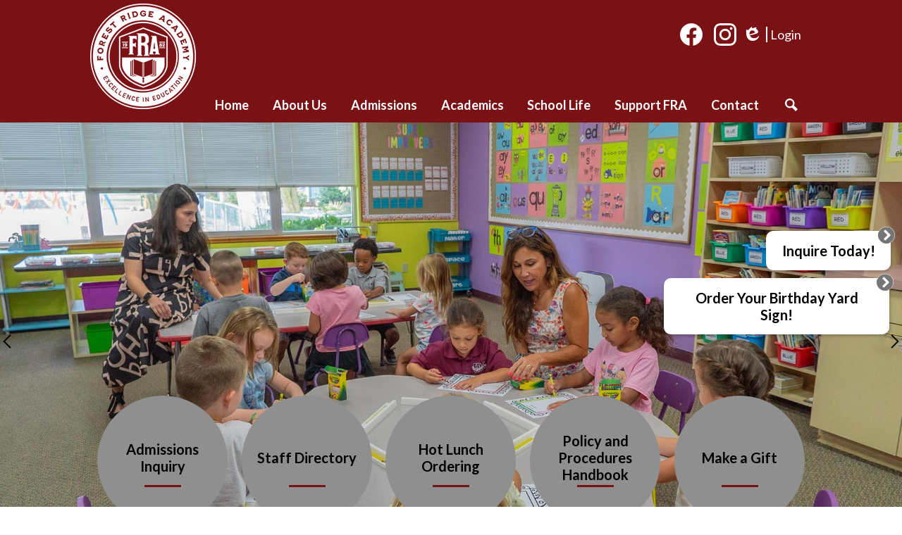

--- FILE ---
content_type: text/html;charset=utf-8
request_url: https://www.fra.edu/
body_size: 20300
content:








    
<!DOCTYPE html>
<!-- Powered by Edlio -->
    
        <html lang="en" class="edlio desktop">
    
    <!-- prod-cms-tomcat-v2026011502-010 -->
<head>
<script>
edlioCorpDataLayer = [{
"CustomerType": "Single Site",
"AccountExternalId": "0010b00002HIkrsAAD",
"WebsiteName": "Forest Ridge Academy",
"WebsiteId": "FORRA",
"DistrictExternalId": "",
"DistrictName": "",
"DistrictWebsiteId": ""
}];
</script>
<script>(function(w,d,s,l,i){w[l]=w[l]||[];w[l].push({'gtm.start':
new Date().getTime(),event:'gtm.js'});var f=d.getElementsByTagName(s)[0],
j=d.createElement(s),dl=l!='dataLayer'?'&l='+l:'';j.async=true;j.src=
'https://www.googletagmanager.com/gtm.js?id='+i+dl+ '&gtm_auth=53ANkNZTATx5fKdCYoahug&gtm_preview=env-1&gtm_cookies_win=x';f.parentNode.insertBefore(j,f);
})(window,document,'script','edlioCorpDataLayer','GTM-KFWJKNQ');</script>


<title>Forest Ridge Academy</title>
<meta http-equiv="Content-Type" content="text/html; charset=UTF-8">
<meta name="description" content="Forest Ridge Academy is an ISACS accredited, independent school that serves Preschool-8th grade students and is located Schererville, IN.">
<meta name="keywords" content="private independent elementary school schererville ISACS full day preschool half day preschool 3 year old through 8th grade">
<meta name="generator" content="Edlio CMS">
<meta name="referrer" content="always">
<meta name="viewport" content="width=device-width, initial-scale=1.0"/>
<link rel="apple-touch-icon" sizes="180x180" href="/apple-touch-icon.png">
<link rel="icon" type="image/png" href="/favicon-32x32.png" sizes="32x32">
<link rel="icon" href="/favicon.ico" type="image/x-icon">
<!--[if lt IE 9]><script src="/apps/js/common/html5shiv-pack-1768498155127.js"></script><![endif]-->
<link rel="stylesheet" href="/apps/shared/main-pack-1768498155127.css" type="text/css">
<link rel="stylesheet" href="/shared/main.css" type="text/css">
<link rel="stylesheet" href="/apps/webapps/global/public/css/site-pack-1768498155127.css" type="text/css">
<link rel="stylesheet" href="/apps/webapps/global/public/css/temp-pack-1768498155127.css" type="text/css">
<link rel="stylesheet" href="/apps/shared/web_apps-pack-1768498155127.css" type="text/css">
<link rel="stylesheet" href="/apps/webapps/features/stickybins/css/public/main-pack-1768498155127.css" type="text/css">
<script src="/apps/js/common/common-pack-1768498155127.js" type="text/javascript" charset="utf-8"></script>

<script async src="https://www.googletagmanager.com/gtag/js?id=G-XCNEKHN94R"></script>
<script>
                   window.dataLayer = window.dataLayer || [];
                   function gtag(){dataLayer.push(arguments);}
                   gtag('js', new Date());
                   gtag('config', 'G-XCNEKHN94R');
                </script>
<link rel="stylesheet" href="https://use.typekit.net/xtd4xlz.css">
<script src="/apps/js/common/list-pack.js"></script>
<script type="text/javascript">
                window.edlio = window.edlio || {};
                window.edlio.isEdgeToEdge = false;
            </script>

<script type="text/javascript">
                document.addEventListener("DOMContentLoaded", function() {
                    const translateElement = document.getElementById("google_translate_element");
                    const mutationObserverCallback = function (mutationsList, observer) {
                        for (const mutation of mutationsList) {
                            if (mutation.type === 'childList') {
                                mutation.addedNodes.forEach(function (node) {
                                    if (node.nodeType === 1 && node.id === 'goog-gt-tt') {
                                        const form_element = document.getElementById("goog-gt-votingForm");
                                        if (form_element) {
                                            form_element.remove();
                                            observer.disconnect();
                                        }
                                    }
                                })
                            }
                        }
                    }

                    if (translateElement) {
                        const observer = new MutationObserver(mutationObserverCallback);
                        observer.observe(document.body, { childList: true, subtree: true });
                    }
                });
            </script>


</head>


    
	
		
		
			



<body class="index">

<header id="header_main" class="site-header1a site-header " aria-label="Main Site Header">

<a class="skip-to-content-link" href="#content_main">Skip to main content</a>
	<div class="school-name header-title">
		<a href="/" class="school-logo">
			<div class="school-name-inner">
				Forest Ridge Academy
			</div>
		</a>
	</div>

	<nav id="sitenav_main" class="sitenav sitenav-main nav-group column" aria-label="Main Site Navigation">
		<button id="sitenav_main_mobile_toggle" class="nav-mobile-toggle accessible-megamenu-toggle animated"><span class="nav-mobile-toggle-inner">Main Menu Toggle</span></button>
		<ul class="nav-menu">
			
				<li class="nav-item">
					<a href="http://www.fra.edu" ><span class="nav-item-inner">Home</span></a>
					
				</li>
			
				<li class="nav-item">
					<a href="javascript:;" ><span class="nav-item-inner">About Us</span></a>
					
						<div class="sub-nav">
							<ul class="sub-nav-group">
								
									
										<li class="sub-nav-item"><a href="/apps/pages/index.jsp?uREC_ID=849423&type=d&pREC_ID=1217102" >Welcome from the Head</a></li>
									
								
									
										<li class="sub-nav-item"><a href="/apps/pages/index.jsp?uREC_ID=849423&type=d&pREC_ID=1217105" >Mission Statement, Goals, and Diversity</a></li>
									
								
									
										<li class="sub-nav-item"><a href="/apps/pages/index.jsp?uREC_ID=849423&type=d&pREC_ID=1217109" >Board of Trustees</a></li>
									
								
									
										<li class="sub-nav-item"><a href="/apps/pages/index.jsp?uREC_ID=849423&type=d&pREC_ID=1217112" >ISACS Accreditation</a></li>
									
								
									
										<li class="sub-nav-item"><a href="/apps/pages/index.jsp?uREC_ID=849423&type=d&pREC_ID=2698522" >IDOE</a></li>
									
								
									
										<li class="sub-nav-item"><a href="/apps/staff/" >Faculty / Staff Directory</a></li>
									
								
									
										<li class="sub-nav-item"><a href="/apps/pages/index.jsp?uREC_ID=849423&type=d&pREC_ID=1217130" >Directions to FRA</a></li>
									
								
							</ul>
						</div>
					
				</li>
			
				<li class="nav-item">
					<a href="javascript:;" ><span class="nav-item-inner">Admissions</span></a>
					
						<div class="sub-nav">
							<ul class="sub-nav-group">
								
									
										<li class="sub-nav-item"><a href="/apps/pages/index.jsp?uREC_ID=849442&type=d&pREC_ID=1347883" >Welcome to Admissions</a></li>
									
								
									
										<li class="sub-nav-item"><a href="/apps/pages/index.jsp?uREC_ID=849442&type=d&pREC_ID=1217172" >Schedule a Tour</a></li>
									
								
									
										<li class="sub-nav-item"><a href="/apps/pages/index.jsp?uREC_ID=849442&type=d&pREC_ID=2277561" >Admission Procedures</a></li>
									
								
									
										<li class="sub-nav-item"><a href="/apps/pages/index.jsp?uREC_ID=849442&type=d&pREC_ID=2646986"  target="_blank">Inquiry Form</a></li>
									
								
									
										<li class="sub-nav-item"><a href="/apps/pages/index.jsp?uREC_ID=849442&type=d&pREC_ID=1217193" >Affording a Forest Ridge Academy Education</a></li>
									
								
							</ul>
						</div>
					
				</li>
			
				<li class="nav-item">
					<a href="javascript:;" ><span class="nav-item-inner">Academics</span></a>
					
						<div class="sub-nav">
							<ul class="sub-nav-group">
								
									
										<li class="sub-nav-item"><a href="/apps/pages/index.jsp?uREC_ID=849452&type=d&pREC_ID=1217195" >Early Childhood</a></li>
									
								
									
										<li class="sub-nav-item"><a href="/apps/pages/index.jsp?uREC_ID=849453&type=d&pREC_ID=1217196" >Lower School</a></li>
									
								
									
										<li class="sub-nav-item"><a href="/apps/pages/index.jsp?uREC_ID=849454&type=d&pREC_ID=1217197" >Intermediate School</a></li>
									
								
									
										<li class="sub-nav-item"><a href="/apps/pages/index.jsp?uREC_ID=849455&type=d&pREC_ID=1217199" >Middle School</a></li>
									
								
							</ul>
						</div>
					
				</li>
			
				<li class="nav-item">
					<a href="javascript:;" ><span class="nav-item-inner">School Life</span></a>
					
						<div class="sub-nav">
							<ul class="sub-nav-group">
								
									
										<li class="sub-nav-item"><a href="/apps/events/?id=0" >Calendar</a></li>
									
								
									
										<li class="sub-nav-item"><a href="/apps/pages/index.jsp?uREC_ID=849462&type=d&pREC_ID=1974337" >Back to School Information and Forms</a></li>
									
								
									
										<li class="sub-nav-item"><a href="https://www.ezschoolapps.com/login/parent"  target="_blank">Lunch Program</a></li>
									
								
									
										<li class="sub-nav-item"><a href="/apps/pages/index.jsp?uREC_ID=849463&type=d&pREC_ID=1217219" >Athletics</a></li>
									
								
									
										<li class="sub-nav-item"><a href="/apps/pages/index.jsp?uREC_ID=849463&type=d&pREC_ID=1217218" >After School Adventures</a></li>
									
								
									
										<li class="sub-nav-item"><a href="/apps/pages/index.jsp?uREC_ID=849463&type=d&pREC_ID=1217223" >Clubs and Academic Teams</a></li>
									
								
									
										<li class="sub-nav-item"><a href="/apps/pages/index.jsp?uREC_ID=849463&type=d&pREC_ID=1217225" >Service Learning</a></li>
									
								
									
										<li class="sub-nav-item"><a href="/apps/pages/index.jsp?uREC_ID=849462&type=d&pREC_ID=1217212" >Parent Club</a></li>
									
								
									
										<li class="sub-nav-item"><a href="/apps/pages/index.jsp?uREC_ID=849463&type=d&pREC_ID=1217224" >Summer Programs</a></li>
									
								
							</ul>
						</div>
					
				</li>
			
				<li class="nav-item">
					<a href="javascript:;" ><span class="nav-item-inner">Support FRA</span></a>
					
						<div class="sub-nav">
							<ul class="sub-nav-group">
								
									
										<li class="sub-nav-item"><a href="/apps/pages/index.jsp?uREC_ID=849466&type=d&pREC_ID=1299480" >Annual Giving</a></li>
									
								
									
										<li class="sub-nav-item"><a href="/apps/pages/index.jsp?uREC_ID=849466&type=d&pREC_ID=1299486" >GivingTuesday/Give4FRA</a></li>
									
								
									
										<li class="sub-nav-item"><a href="/apps/pages/index.jsp?uREC_ID=849466&type=d&pREC_ID=1299485" >Gala</a></li>
									
								
									
										<li class="sub-nav-item"><a href="/apps/pages/index.jsp?uREC_ID=849466&type=d&pREC_ID=1316314" >Golf Classic</a></li>
									
								
									
										<li class="sub-nav-item"><a href="/apps/pages/index.jsp?uREC_ID=849466&type=d&pREC_ID=2515274" >Birthday/Celebration Yard Signs</a></li>
									
								
									
										<li class="sub-nav-item"><a href="/apps/pages/index.jsp?uREC_ID=982579&type=d" >Alumni</a></li>
									
								
									
										<li class="sub-nav-item"><a href="https://forms.diamondmindinc.com/fra/onlinegiving?token=1151992863"  target="_blank">Make a Gift</a></li>
									
								
									
										<li class="sub-nav-item"><a href="/apps/pages/index.jsp?uREC_ID=849462&type=d&pREC_ID=1292962" >Pay Tuition Online</a></li>
									
								
									
										<li class="sub-nav-item"><a href="https://sideline.bsnsports.com/schools/indiana/schererville/forest-ridge-academy"  target="_blank">Spirit Wear Store</a></li>
									
								
							</ul>
						</div>
					
				</li>
			
				<li class="nav-item">
					<a href="/apps/contact/" ><span class="nav-item-inner">Contact</span></a>
					
				</li>
			
			<li class="nav-item icon-only"><a href="/apps/search"><span class="nav-item-inner"><svg xmlns="http://www.w3.org/2000/svg" version="1.1" x="0" y="0" viewBox="0 0 64 64" xml:space="preserve"><path d="M64 54L45.2 35.2C47 31.9 48 28.1 48 24 48 10.7 37.3 0 24 0S0 10.7 0 24s10.7 24 24 24c4.1 0 7.9-1 11.2-2.8L54 64 64 54zM8 24c0-8.8 7.2-16 16-16s16 7.2 16 16 -7.2 16-16 16S8 32.8 8 24z"/></svg><span class="icon-only-text">Search</span></span></a></li>
		</ul>
	</nav>

	<div class="topbar">
		<div class="topbar-inner">
			<a class="icon-only" href="https://www.facebook.com/forestridgeacademy/" target="_blank"><svg xmlns="http://www.w3.org/2000/svg" viewBox="0 0 1024 1017.78"><path d="M1024 512C1024 229.23 794.77 0 512 0S0 229.23 0 512c0 255.55 187.23 467.37 432 505.78V660H302V512h130V399.2C432 270.88 508.44 200 625.39 200c56 0 114.61 10 114.61 10v126h-64.56c-63.6 0-83.44 39.47-83.44 80v96h142l-22.7 148H592v357.78c244.77-38.41 432-250.23 432-505.78z"/></svg><span class="hidden">Facebook</span></a>
			<a class="icon-only" href="https://www.instagram.com/forestridgeacademy/" target="_blank"><svg data-name="Layer 1" xmlns="http://www.w3.org/2000/svg" viewBox="0 0 503.84 503.84"><path d="M251.92 45.39c67.27 0 75.23.26 101.8 1.47 24.56 1.12 37.9 5.22 46.78 8.67a78.05 78.05 0 0 1 29 18.84 78.05 78.05 0 0 1 18.84 29c3.45 8.88 7.55 22.22 8.67 46.78 1.21 26.56 1.47 34.53 1.47 101.8s-.26 75.23-1.47 101.8c-1.12 24.56-5.22 37.9-8.67 46.78a83.43 83.43 0 0 1-47.81 47.81c-8.88 3.45-22.22 7.55-46.78 8.67-26.56 1.21-34.53 1.47-101.8 1.47s-75.24-.26-101.8-1.47c-24.56-1.12-37.9-5.22-46.78-8.67a78.05 78.05 0 0 1-29-18.84 78.05 78.05 0 0 1-18.84-29c-3.45-8.88-7.55-22.22-8.67-46.78-1.21-26.56-1.47-34.53-1.47-101.8s.26-75.23 1.47-101.8c1.12-24.56 5.22-37.9 8.67-46.78a78.05 78.05 0 0 1 18.84-29 78.05 78.05 0 0 1 29-18.84c8.88-3.45 22.22-7.55 46.78-8.67 26.56-1.21 34.53-1.47 101.8-1.47m0-45.39c-68.42 0-77 .29-103.87 1.52S102.95 6.97 86.93 13.2a123.49 123.49 0 0 0-44.64 29.08A123.49 123.49 0 0 0 13.22 86.9c-6.23 16-10.49 34.34-11.71 61.15S0 183.5 0 251.92s.29 77 1.51 103.89 5.48 45.13 11.71 61.15a123.49 123.49 0 0 0 29.07 44.6 123.49 123.49 0 0 0 44.62 29.06c16 6.23 34.34 10.49 61.15 11.71s35.44 1.48 103.86 1.48 77-.29 103.87-1.52 45.13-5.48 61.15-11.71a128.82 128.82 0 0 0 73.68-73.68c6.23-16 10.49-34.34 11.71-61.15s1.52-35.45 1.52-103.87-.29-77-1.52-103.87-5.48-45.13-11.71-61.15a123.49 123.49 0 0 0-29.06-44.62 123.49 123.49 0 0 0-44.62-29.06c-16-6.23-34.34-10.49-61.15-11.71S320.29 0 251.92 0z"/><path d="M251.92 122.56a129.36 129.36 0 1 0 129.37 129.36 129.36 129.36 0 0 0-129.37-129.36zm0 213.34a84 84 0 1 1 84-84 84 84 0 0 1-84 83.99z"/><circle cx="386.4" cy="117.44" r="30.23"/></svg><span class="hidden">Instagram</span></a>

			<a href="http://admin.fra.edu" class="edlio-login-link"><span class="edlio-logo"><svg xmlns="http://www.w3.org/2000/svg" viewBox="0 0 334.98 366.6"><path d="M334.77 247.52c-.63-4.94-5.66-7.44-10.28-6.85a11.59 11.59 0 00-8 5.43c-23.16 29.34-57.2 46.9-92.85 51.44-43.63 5.57-82.93-7.61-109.26-40.05-6.64-9.83-12.76-21-16.33-33.09-.31-2.48.85-3.88 3.5-4.21 40.32-5.15 142.69-29.55 181.19-48.92 24.25-10 30.9-31.58 28.61-49.51C307.5 92 285.64 67 252.41 54.71l15.81-27.57a10 10 0 00-12.12-13L153.99 43.36l-1.53-35.95A6.94 6.94 0 00140.64 2s-71.27 57.93-90.6 91.53L17.28 72.12A9.67 9.67 0 003.19 81.9s-9.76 66.22 4.85 146.51c13.48 74.06 70.35 110.76 70.35 110.76 29.25 21.26 68.12 31.35 112.25 26.03 65.45-8.37 125.8-51.26 144.15-112.64a14.41 14.41 0 00-.02-5.04zm-248.06-53.7c-.79-6.18-1.47-16.77-.94-23.12 2.52-29 16.31-54.89 42-67.64l13.4-5.12a87 87 0 0112.25-2.47c46.28-5.92 76 31.74 78.72 53.37 1.35 10.5-109.91 44.2-139.66 48-3.32.44-5.46-.55-5.77-3.02z"/></svg>
<span class="hidden">Edlio</span></span> Login</a>

			<div id="google_translate_element"></div>
			<script type="text/javascript">
				function googleTranslateElementInit() {
					new google.translate.TranslateElement({pageLanguage: 'en', layout: google.translate.TranslateElement.InlineLayout.SIMPLE}, 'google_translate_element');
				}
			</script>
			<script type="text/javascript" src="//translate.google.com/translate_a/element.js?cb=googleTranslateElementInit"></script>
		</div>
	</div>

</header>
<main id="content_main" class="site-content" aria-label="Main Site Content" tabindex="-1">

		
	
    

    




    
    
    



    
        
    

    











<h1 class="index-title">Forest Ridge Academy Home</h1>

<div class="homepage-grid">
	<div id="row_shuffle" class="homepage-row convert-none">
		<div class="homepage-row-inner">
			<div class="homepage-column">
				

				

				<section class="shuffle1-container content-container " id="shuffle_main" aria-labelledby="shuffle_main_header">
					<h2 class="hidden" id="shuffle_main_header">Home Page Main Image Shuffle</h2>
					
					<div class="slick-container shuffle-main "
						data-slick='{
							"autoplay": true,
							"autoplaySpeed": 4000,
							
							"arrows": true,
							"dots": false,
							"dotsClass": "slick-dots slick-dots-bottom",
							
							
							"fade": true

						}' >
						
							<figure class="shuffle-slide navigation-type-1 navigation-position-bottom">
								
								<img class="shuffle-image" src="https://3.files.edl.io/e00b/23/12/13/163657-2d0c0588-a8b6-4a45-baed-d07ec13229a0.jpg" alt="middle school" />
								
								
							</figure>
						
							<figure class="shuffle-slide navigation-type-1 navigation-position-bottom">
								
								<img class="shuffle-image" src="https://3.files.edl.io/1ea8/23/12/13/163655-dea368bf-b5ea-4383-9bfb-c36ab8f1b9ff.jpg" alt="kindergarten" />
								
								
							</figure>
						
							<figure class="shuffle-slide navigation-type-1 navigation-position-bottom">
								
								<img class="shuffle-image" src="https://3.files.edl.io/98a3/23/12/13/163700-fcd5cccd-48c5-46b5-a63a-2484c6bc5f84.jpg" alt="Chess" />
								
								
							</figure>
						
							<figure class="shuffle-slide navigation-type-1 navigation-position-bottom">
								
								<img class="shuffle-image" src="https://3.files.edl.io/49e4/23/12/13/163648-92913d4b-ed5f-42f2-bd3a-0921bc473446.jpg" alt="science" />
								
								
							</figure>
						
							<figure class="shuffle-slide navigation-type-1 navigation-position-bottom">
								
								<img class="shuffle-image" src="https://3.files.edl.io/f8cb/23/12/13/163709-53539fe4-2df8-4e2a-a485-30b26ad2ccff.jpg" alt="woodshop" />
								
								
							</figure>
						
							<figure class="shuffle-slide navigation-type-1 navigation-position-bottom">
								
								<img class="shuffle-image" src="https://3.files.edl.io/c440/23/12/13/163651-14d6e64e-df4a-443c-b243-fd3ccaadb2e9.jpg" alt="Discussion" />
								
								
							</figure>
						
							<figure class="shuffle-slide navigation-type-1 navigation-position-bottom">
								
								<img class="shuffle-image" src="https://3.files.edl.io/7bb7/23/12/13/163704-8570a55c-5bec-454c-9bf4-7eb2281335ba.jpg" alt="young scholars" />
								
								
							</figure>
						
							<figure class="shuffle-slide navigation-type-1 navigation-position-bottom">
								
								<img class="shuffle-image" src="https://3.files.edl.io/aa94/23/12/13/163707-5cd9518d-968c-4a70-baef-c71b57786ea5.jpg" alt="computer" />
								
								
							</figure>
						
							<figure class="shuffle-slide navigation-type-1 navigation-position-bottom">
								
								<img class="shuffle-image" src="https://3.files.edl.io/9bbc/23/12/13/163702-8f8251c8-26d9-44c8-9c93-7784aefdb12e.jpg" alt="recess" />
								
								
							</figure>
						
					</div>
					

					<script>
						document.addEventListener('DOMContentLoaded', function() {
							$('#shuffle_main .shuffle-main').slick();
							
						});
					</script>
				</section>
				

				<section class="content-container spotlight1-container  thumbnail-orientation-vertical" id="spotlight_container" aria-labelledby="spotlight_header">
					
					<div class="item-inner">
						<div class="item-summary">
							<!--
							<div class="spotlightmessage-text item-text">
								<div>
<div>
<div>.</div>
</div>
</div>
							</div>
							-->
							
						</div>
					</div>
				</section>
				<nav id="quicklinks" class="content-container quicklinks-container  orientation-horizontal icon-orientation-vertical" aria-labelledby="quicklinks_header">
					<h2 class="hidden" id="quicklinks_header">Quicklinks</h2>
					<ul class="items-list">
						<li class="qlink-item"><a href="https://www.fra.edu/apps/form/form.FORRA.uJRva49.O0_"><span class="qlink-inner"><span class="qlink-text">Admissions<br>Inquiry</span></span></a></li>
						
						
						<li class="qlink-item"><a href="/apps/staff/"><span class="qlink-inner"><span class="qlink-text">Staff Directory</span></span></a></li>
						<li class="qlink-item"><a href="https://www.ezschoolapps.com/ParentLogin.aspx" target="_blank"><span class="qlink-inner"><span class="qlink-text">Hot Lunch<br>Ordering</span></span></a></li>
						<li class="qlink-item"><a href="/apps/pages/index.jsp?uREC_ID=849463&type=d&pREC_ID=2251407"><span class="qlink-inner"><span class="qlink-text">Policy and Procedures<br>Handbook</span></span></a></li>
						<li class="qlink-item"><a href="https://forms.diamondmindinc.com/fra/onlinegiving?token=1151992863"><span class="qlink-inner"><span class="qlink-text">Make a Gift</span></span></a></li>
					</ul>
				</nav>
			</div>
		</div>
	</div>

	

<section id="videos_container" class="content-container video-container " aria-labelledby="videos_header">
	<h2 class="" id="videos_header"><a href="/apps/video">FRA is Family</a></h2>

	
		<video controls loop autoplay muted playsinline alt="video showing students" class="video-item" poster="https://d3id26kdqbehod.cloudfront.net/FORRA/2025/04/29/WsdVNYFPGtUTSnHgLNRm6Y8V8J96kpStgg8eSD0bloJFSFR5XVP8Mp03Z93n/Website_2024_1080p-480THUMB.0000001.jpg"   >
			<source src="https://d3id26kdqbehod.cloudfront.net/FORRA/2025/04/29/WsdVNYFPGtUTSnHgLNRm6Y8V8J96kpStgg8eSD0bloJFSFR5XVP8Mp03Z93n/Website_2024_1080p-1080p.mp4" type="video/mp4">
			<track label="English" kind="subtitles" srclang="en" src="/apps/video/385196/captions.vtt" default>
		</video>
	
</section>





	<div id="row_spotlight" class="homepage-row width-constrain-row convert-none">
		<div class="homepage-row-inner">
			

			<section class="content-container spotlight1-container  thumbnail-orientation-vertical" id="spotlight2_container" aria-labelledby="spotlight2_header">

				<div class="item-inner">
					<div class="item-summary">
						<h2 class="section-title" id="spotlight2_header"><a href="/apps/spotlightmessages/11838">Who we are...</a></h2>
						<div class="spotlightmessage-text item-text">
							<div>
<div>Forest Ridge Academy is an ISACS accredited independent school in Schererville, Indiana. Our preschool through eighth grade school strives to inspire a passion for learning, global awareness and leadership, and instill strong values through a challenging curriculum and service to humanity.</div>
</div>
						</div>
						
					</div>
				</div>
			</section>
		</div>
	</div>
	<div id="row_events" class="homepage-row width-constrain-row convert-none padded-row">
		<div class="homepage-row-inner">
			

			<section class="content-container events1-container  orientation-horizontal date-orientation-horizontal" id="events_container" aria-labelledby="events_header">
				<h2 class="section-title" id="events_header"><a href="/apps/events/">Upcoming Events</a></h2>
				<div class="items-list">
					
						<article class="item" aria-label="No School">
							<time class="event-date" datetime="2026-1-19">
								<span class="event-month">Jan</span>
								<span class="event-day">19</span>
							</time>
							<div class="item-summary">
								<h3 class="item-name"><a href="/apps/events/2026/1/19/22192272/?REC_ID=22192272&id=0">No School</a></h3>

								
								
							</div>
						</article>
					
						<article class="item" aria-label="Report Cards">
							<time class="event-date" datetime="2026-1-21">
								<span class="event-month">Jan</span>
								<span class="event-day">21</span>
							</time>
							<div class="item-summary">
								<h3 class="item-name"><a href="/apps/events/2026/1/21/22192278/?REC_ID=22192278&id=0">Report Cards</a></h3>

								
								
							</div>
						</article>
					
						<article class="item" aria-label="No School">
							<time class="event-date" datetime="2026-2-16">
								<span class="event-month">Feb</span>
								<span class="event-day">16</span>
							</time>
							<div class="item-summary">
								<h3 class="item-name"><a href="/apps/events/2026/2/16/22192281/?REC_ID=22192281&id=0">No School</a></h3>

								
								
							</div>
						</article>
					
				</div>
				<div class="read-more-links-group">
					<a class="read-more-link" href="/apps/events/">Show All Events</a>

				</div>
			</section>
		</div>
	</div>
	<div id="row_news" class="homepage-row width-constrain-row convert-none padded-row">
		<div class="homepage-row-inner">
			

			<section class="content-container news1-container  slick-container orientation-horizontal thumbnail-orientation-vertical" id="news_container" aria-labelledby="news_header">
				<h2 class="section-title" id="news_header"><a href="/apps/news/">News & Announcements</a></h2>
				<div class="items-list" data-slick='{
						"mobileFirst": true,
						"slidesToShow": 1,
						"adaptiveHeight": true,
						"arrows": true,
						"dots": false,
						"swipeToSlide": true,
						"responsive": [
							{
								"breakpoint": 767,
								"settings": {
									"slidesToShow": 2
								}
							},
							{
								"breakpoint": 1023,
								"settings": {
									"slidesToShow": 3
								}
							}
						]
					}'>
					
						<article id="news_item_2064155" class="item" aria-labelledby="news_item_2064155_header">
							<div class="news-item-image-holder"> <img class="news-item-image" src="https://3.files.edl.io/514a/25/04/29/145020-113bbc31-f1a7-4e08-903f-c5bdd7f04aa4.png" alt="Logo"></div>
							<div class="item-summary">
								<h3 id="news_item_2064155_header" class="item-name"><a href="https://4.files.edl.io/7cb5/11/07/25/190233-4b96ee40-68a7-4d89-963d-c1ac13f75b25.pdf">2025-2026 School Calendar</a></h3>
								<div class="item-text">
									
								</div>
							</div>
						</article>
					
						<article id="news_item_1940581" class="item" aria-labelledby="news_item_1940581_header">
							<div class="news-item-image-holder"> <img class="news-item-image" src="https://3.files.edl.io/d5fa/24/06/28/160049-6b9644d8-fc02-49ca-9dcf-c18dc07e7c90.jpg" alt="shirt"></div>
							<div class="item-summary">
								<h3 id="news_item_1940581_header" class="item-name"><a href="https://sideline.bsnsports.com/schools/indiana/schererville/forest-ridge-academy">Spirit Wear Store</a></h3>
								<div class="item-text">
									
								</div>
							</div>
						</article>
					
				</div>
				<div class="read-more-links-group">
					<a href="/apps/news/" class="read-more-link">Show All News</a>
				</div>

				<script>
					document.addEventListener('DOMContentLoaded', function() {
						$('#news_container .items-list').slick();
					});
				</script>
			</section>
		</div>
	</div>
	<div id="row_infographics" class="homepage-row width-constrain-row convert-none padded-row">
		<div class="homepage-row-inner">
			<section class="content-container infographic-container  slick-container orientation-horizontal icon-orientation-vertical" id="infographics_container" aria-labelledby="infographics_header">
				<h2 class="section-title" id="infographics_header">School Statistics</h2>
				<ul class="items-list" data-slick='{
						"mobileFirst": true,
						"slidesToShow": 1,
						"adaptiveHeight": true,
						"arrows": true,
						"dots": false,
						"swipeToSlide": true,
						"responsive": [
							{
								"breakpoint": 767,
								"settings": {
									"slidesToShow": 2
								}
							},
							{
								"breakpoint": 1023,
								"settings": {
									"slidesToShow": 3
								}
							}
						]
					}'>
					<li class="infographic-item"><div class="info-svg"><svg xmlns="http://www.w3.org/2000/svg" viewBox="0 0 512 335.63"><path d="M164.09 204.73c0-2.12.08-3.6 0-5.06a94.78 94.78 0 0 0-18.54-51.4c-22.2-30.13-59.87-41.33-92.71-27.09-24.22 10.49-39.58 29.3-47.79 54.05-2.23 6.75-3.4 13.8-5.05 20.75v9c1.83-.07 3.65-.21 5.48-.21h152.46zM18.31 188.4c5.44-32.95 35.84-58.92 66.67-57.23 29.15 1.6 59.5 30 60.74 57.22zM511.05 192.69a95.09 95.09 0 0 0-18.84-45.63c-24.87-32.41-66.8-41.39-100.72-21.38-21.19 12.5-34.15 31.36-40.43 54.83-2 7.61-2.71 15.59-4.15 24.22h82.6q41.24.06 82.48.21v-9a22.9 22.9 0 0 1-.94-3.25zm-144.8-4.34c1-26.91 31.65-55.66 60.74-57.23 30.82-1.66 61.44 24.46 66.7 57.23zM337.35 256.98c-31.88-39.89-84.83-51.89-128.25-28.49-33.75 18.19-52.57 47.53-60.06 84.55-1.49 7.35-1.85 14.92-2.76 22.55h218.87c0-1.89.08-3.52 0-5.13-1.6-27.36-10.64-51.97-27.8-73.48zM163.66 319.7c1.87-6.86 3.24-13.48 5.47-19.81 8.36-23.74 22.79-42.83 44.71-55.63 30.11-17.58 66.14-15 94.17 6.64 22.39 17.32 34.81 40.61 40 68.8zM255.99 201.78a69.09 69.09 0 1 0-69-69.41 69.2 69.2 0 0 0 69 69.41zm0-122.17c28.34-.38 52.58 23.17 53 51.5.47 30-22.93 54.33-52.52 54.67-28.68.32-53.17-23.3-53.54-51.64-.36-30.45 22.67-54.16 53.07-54.53zM82.42 103.9a51.94 51.94 0 1 0-52.21-52 51.91 51.91 0 0 0 52.21 52zm-.06-87.92a35.942 35.942 0 1 1-.84 71.88c-19.37-.21-35.43-16.66-35.31-36.08a36.17 36.17 0 0 1 36.15-35.8zM428.94 103.9a52.16 52.16 0 0 0 52.83-51.87c.19-28-23.18-51.8-51.17-52a51.86 51.86 0 0 0-52.68 51.87c-.16 28.23 22.91 51.77 51.02 52zm.65-87.92a36.19 36.19 0 0 1 36.17 35.74c.21 19.53-16.17 36.07-35.79 36.14a35.94 35.94 0 0 1-.38-71.88z"/></svg>
<span class="info-number">51%</span></div> <span class="info-text">Student Diversity</span></li>
					<li class="infographic-item"><div class="info-svg"><svg xmlns="http://www.w3.org/2000/svg" viewBox="0 0 511.962 511.962"><path d="M378.12 223.962l-35.221-39.136a10.67 10.67 0 0 0-7.936-3.531h-75.115c-5.891 0-10.667-4.776-10.667-10.667 0-17.673 14.327-32 32-32h10.667c5.891 0 10.667 4.776 10.667 10.667s4.776 10.667 10.667 10.667h64v-21.333h-55.157a32.062 32.062 0 0 0-30.176-21.333h-10.667c-29.441.035-53.298 23.893-53.333 53.333 0 17.673 14.327 32 32 32h70.4l35.189 39.136a10.67 10.67 0 0 0 7.936 3.531h131.808v-21.333H378.12zM170.653 72.378l106.091-50.379 225.461 65.163 5.909-20.501L278.781.41a10.749 10.749 0 0 0-7.531.619L160.776 53.477a36.265 36.265 0 0 0-18.385 31.677c.069 20.029 16.361 36.211 36.391 36.142a36.274 36.274 0 0 0 17.291-4.416l80.181-43.392 41.269 30.4 12.651-17.216-46.731-34.411a10.666 10.666 0 0 0-11.392-.789l-86.144 46.624a14.937 14.937 0 0 1-7.122 1.81c-8.247.002-14.935-6.682-14.937-14.93a14.815 14.815 0 0 1 6.805-12.598z"/><path d="M255.453 188.762c-12.471 40.081-49.629 67.339-91.605 67.2a95.991 95.991 0 0 1-19.007-1.92c-51.959-10.551-85.527-61.225-74.977-113.184C80.415 88.9 131.089 55.332 183.048 65.882l4.267-20.907a117.237 117.237 0 0 0-23.231-2.346C99.282 42.564 46.697 95.043 46.632 159.844c-.065 64.801 52.414 117.386 117.215 117.451 51.303.167 96.714-33.147 111.957-82.133l-20.351-6.4zM245.981 76.133l-14.933 15.232a96.332 96.332 0 0 1 24.416 39.797l20.384-6.4a117.734 117.734 0 0 0-29.867-48.629z"/><path d="M163.848 106.629V85.295c-23.564 0-42.667 19.103-42.667 42.667s19.103 42.667 42.667 42.667v-21.333c-11.782 0-21.333-9.551-21.333-21.333-.001-11.783 9.551-21.334 21.333-21.334z"/><path d="M163.848 149.295v21.333c11.782 0 21.333 9.551 21.333 21.333s-9.551 21.333-21.333 21.333c-11.782 0-21.333-9.551-21.333-21.333h-21.333c0 23.564 19.103 42.667 42.667 42.667s42.667-19.103 42.667-42.667-19.104-42.666-42.668-42.666z"/><path d="M153.181 223.962h21.333v21.333h-21.333zM185.181 106.629h21.333v32h-21.333zM409.181 447.962v32c0 5.891-4.776 10.667-10.667 10.667H35.848c-5.891 0-10.667-4.776-10.667-10.667V245.295c0-5.891 4.776-10.667 10.667-10.667h42.667v-21.333H35.848c-17.673 0-32 14.327-32 32v234.667c0 17.673 14.327 32 32 32h362.667c17.673 0 32-14.327 32-32v-32h-21.334z"/><path d="M14.514 298.629h405.333v21.333H14.514zM441.181 351.962h-85.333c-17.673 0-32 14.327-32 32v42.667c0 17.673 14.327 32 32 32h85.333c17.673 0 32-14.327 32-32v-42.667c0-17.673-14.327-32-32-32zm10.667 74.667c0 5.891-4.776 10.667-10.667 10.667h-85.333c-5.891 0-10.667-4.776-10.667-10.667v-42.667c0-5.891 4.776-10.667 10.667-10.667h85.333c5.891 0 10.667 4.776 10.667 10.667v42.667z"/><path d="M409.181 266.629h21.333v96h-21.333zM366.514 394.629h21.333v21.333h-21.333zM46.514 405.295h42.667v21.333H46.514zM46.514 447.962h85.333v21.333H46.514z"/></svg><span class="info-number">$58,000</span></div> <span class="info-text">Received in high school<br>scholarships</span></li>
					<li class="infographic-item"><div class="info-svg"><svg xmlns="http://www.w3.org/2000/svg" viewBox="0 0 512 340"><path d="M482.13 193.25h-11.6a28.68 28.68 0 0 0-4.53-34.69 30.9 30.9 0 0 0-10-6.79c3.21-4.16 6.36-8.38 9.41-12.69l.09-.12a88.58 88.58 0 0 0 4.5-92.65 7.51 7.51 0 0 0-10.18-3l-.33.21a7.49 7.49 0 0 0-2.65 10 73.63 73.63 0 0 1-3.71 77 367.88 367.88 0 0 1-105.6 99.59l-23.7 14.79a7.23 7.23 0 0 1-7.65 0l-23.71-14.84q-4.67-2.92-9.23-6a373.93 373.93 0 0 1-48.3-38.42 62.75 62.75 0 0 0 3.82-8.72 60.77 60.77 0 0 0 3-12.59h65.91c23.87 0 43.29-19.13 43.29-42.64a16.38 16.38 0 0 0-16.44-16.28H181a45.6 45.6 0 0 0-5 .29A74 74 0 0 1 260.4 16a73.17 73.17 0 0 1 39.44 20l4.65 4.57a22.27 22.27 0 0 0 31 0l4.68-4.57c28.5-28 74.88-28 103.38 0a7.49 7.49 0 0 0 10.34.15l.27-.25a7.49 7.49 0 0 0-.11-10.6C419.76-8.42 364-8.42 329.66 25.25L325 29.81a7.18 7.18 0 0 1-10 0l-4.65-4.56c-34.3-33.67-90.1-33.66-124.39 0A88.86 88.86 0 0 0 161.6 110a42.8 42.8 0 0 0-23.24 30.6h-16.62a17.13 17.13 0 0 0-17.17-16.3H17.21A17.13 17.13 0 0 0 0 141.27v119.21a7.5 7.5 0 0 0 15 0V141.27a2.13 2.13 0 0 1 2.21-2h87.36a2.13 2.13 0 0 1 2.21 2v178.17a2.13 2.13 0 0 1-2.21 2H17.21a2.13 2.13 0 0 1-2.21-2v-30.37a7.5 7.5 0 1 0-15 0v30.37a17.14 17.14 0 0 0 17.21 17h87.36a17.14 17.14 0 0 0 17.21-17V316h19.34l15.63 10.48A79.76 79.76 0 0 0 201.31 340h176.34a31 31 0 0 0 22-9.22 28.71 28.71 0 0 0 4.5-34.7h28.27a31 31 0 0 0 22-9.22 28.68 28.68 0 0 0 4.51-34.69h22.72a31 31 0 0 0 22-9.22 28.76 28.76 0 0 0 8.35-20.81c-.31-15.93-13.71-28.89-29.87-28.89zm-36.33-28.8a15.81 15.81 0 0 1 9.51 4.61 13.87 13.87 0 0 1 4.1 10 14.75 14.75 0 0 1-14.87 14.18H418.9a379.61 379.61 0 0 0 26.9-28.79zm-2.12 111.91a15.87 15.87 0 0 1-11.27 4.72h-54.25a6.69 6.69 0 0 0-.9.06 6.54 6.54 0 0 0-.89-.06H250.78a7.5 7.5 0 0 0 0 15h125.59a6.54 6.54 0 0 0 .89-.06 6.69 6.69 0 0 0 .9.06A14.75 14.75 0 0 1 393 310.26a13.9 13.9 0 0 1-4.1 10 15.92 15.92 0 0 1-11.25 4.74H201.31a64.78 64.78 0 0 1-36.2-11l-17.53-11.75a7.51 7.51 0 0 0-4.18-1.25h-21.62V155.55h23.41a7.5 7.5 0 0 0 7.5-7.5 27.79 27.79 0 0 1 20.67-26.6 29 29 0 0 1 7.62-1h153.5a1.37 1.37 0 0 1 1.44 1.28c0 15.24-12.69 27.63-28.29 27.63h-72.95a7.5 7.5 0 0 0-7.5 7.51 46.08 46.08 0 0 1-7.21 24.7 48.22 48.22 0 0 1-40.78 22.24H143.4a7.5 7.5 0 0 0 0 15h35.79a63.3 63.3 0 0 0 47-20.78 387.28 387.28 0 0 0 49.62 39.16h-16.08a7.5 7.5 0 0 0 0 15H298a7.34 7.34 0 0 0 1.34-.13l8.91 5.58a22.33 22.33 0 0 0 23.56 0l8.71-5.45h92.41a14.75 14.75 0 0 1 14.87 14.17 13.88 13.88 0 0 1-4.12 10zm49.22-43.92a15.92 15.92 0 0 1-11.28 4.73H364.2a388.52 388.52 0 0 0 38.25-28.92h79.68A14.75 14.75 0 0 1 497 222.43a13.9 13.9 0 0 1-4.1 10.01z"/><path d="M83 182a22.06 22.06 0 1 0-22.06 21.79A22 22 0 0 0 83 182zm-36.62 0a14.56 14.56 0 1 1 14.56 14.29 14.43 14.43 0 0 1-14.61-14.23z"/></svg>
<span class="info-number">40+</span></div> <span class="info-text">Over 40 charities have been<br>supported through service<br>learning</span></li>
					<li class="infographic-item"><div class="info-svg"><svg xmlns="http://www.w3.org/2000/svg" viewBox="0 0 52.31 47.98"><path d="M46.89 28.76l.55-.52A15.58 15.58 0 0 0 26.19 5.46 13.75 13.75 0 0 0 18.33.32a12 12 0 0 0-9.52 1.74L5.19 4.53c-5.66 3.88-6.88 12-2.71 18.08L6.1 27.9l-.63.65a4 4 0 0 0 2.85 6.77 4 4 0 0 0 .46 0 3.68 3.68 0 0 0 1 2.91 3.58 3.58 0 0 0 2.54 1 4.54 4.54 0 0 0 .52-.06 3.88 3.88 0 0 0 1.16 3.3 3.82 3.82 0 0 0 2.69 1.07h.14A4.07 4.07 0 0 0 18 46.8a4.11 4.11 0 0 0 2.87 1.2 3.61 3.61 0 0 0 2.6-1.07l4.93-5.06.11-.14 2.57 2.87a3.7 3.7 0 0 0 2.58 1.2h.22a4.8 4.8 0 0 0 4.64-4.09v-.36H38.93a4.8 4.8 0 0 0 4.64-4.09 4 4 0 0 0 0-1h.06a4.68 4.68 0 0 0 3-1.23 4.19 4.19 0 0 0 .65-5.86zm-4.66 5l-7-7.79a1 1 0 0 0-1.49 1.34l.44.49 7 7.78a1.74 1.74 0 0 1 .4 1.41 2.67 2.67 0 0 1-.89 1.63 2.64 2.64 0 0 1-1.88.71 1.79 1.79 0 0 1-.94-.32 3.53 3.53 0 0 0-.25-.35L30.7 31l-.05-.06a1 1 0 0 0-1.41-.08 1.18 1.18 0 0 0-.09 1.53l.51.56v-.11L36.14 40a1.74 1.74 0 0 1 .4 1.41 2.79 2.79 0 0 1-2.77 2.34 1.7 1.7 0 0 1-1.2-.54l-3.51-3.91a1 1 0 0 0-.56-.3l.33-1.76a4.24 4.24 0 0 0-.68-.88 4.15 4.15 0 0 0-1.86-1A4.37 4.37 0 0 0 27 33a3.75 3.75 0 0 0-3.21-3.73 5 5 0 0 0 .62-1.88 3.72 3.72 0 0 0-1-3.09 3.67 3.67 0 0 0-3.12-1 5.26 5.26 0 0 0-2.74 1.3 4 4 0 0 0-1-1.68 4 4 0 0 0-2.84-1.13 4 4 0 0 0-1.1.19l-4.5 5.22-3.98-5.72C.58 16.3 1.57 9.44 6.32 6.18l3.62-2.47a10 10 0 0 1 7.94-1.43A11.82 11.82 0 0 1 25 7.19a1 1 0 0 0 .18.18l-2.87 3.33a55.41 55.41 0 0 1 4.93-3.52l.15-.12a13.58 13.58 0 1 1 18.68 19.72l-.8.76-.15-.76-9.36-10.41a1 1 0 0 0-1.49 1.34l.67.74 10.87 12.1a2.21 2.21 0 0 1-.5 3 2.67 2.67 0 0 1-1.71.71 1.62 1.62 0 0 1-1.37-.5zM19.4 45.36a1.88 1.88 0 0 1-.21-2.63l4.93-5.06a1.6 1.6 0 0 1 1.14-.47 2.19 2.19 0 0 1 2.12 2 1.61 1.61 0 0 1-.38 1.25l-5 5.06a1.88 1.88 0 0 1-2.6-.15zM15.35 41a2.15 2.15 0 0 1 .17-3l5.92-6.07a2.43 2.43 0 0 1 1.69-.75 1.84 1.84 0 0 1 1.3.51A1.84 1.84 0 0 1 25 33a2.43 2.43 0 0 1-.71 1.71l-1.19 1.22a3.5 3.5 0 0 0-.4.34L18 41.11a2.08 2.08 0 0 1-2.65-.11zm-4.59-5.7a3.4 3.4 0 0 1 1-1.95l6.85-7a3.4 3.4 0 0 1 1.92-1h.31a1.61 1.61 0 0 1 1.15.42 1.72 1.72 0 0 1 .44 1.45 3.34 3.34 0 0 1-1 1.94l-1.28 1.31-.16.13-5.64 5.79c-1 .91-2.44 1.12-3.15.42a1.71 1.71 0 0 1-.44-1.51zm-3.83-2.54a2 2 0 0 1 0-2.81l5.39-5.53a2 2 0 0 1 1.4-.6 2 2 0 0 1 1.81 2.8L10.3 32a5.78 5.78 0 0 0-.68.86 2 2 0 0 1-2.69-.1z"/><path d="M42.79 10.9a1 1 0 0 0-1.41.07c-5.41 6-12.38 1.26-12.44 1.2a1 1 0 0 0-.74-.21 1 1 0 0 0-.67.38c-2.59 3.38-4.94 5.1-6.81 5a3.6 3.6 0 0 1-2.63-1.73l-1.33 1.54a5.37 5.37 0 0 0 3.83 2.19c2.43.16 5.11-1.54 8-5 2.53 1.43 8.77 3.5 13.81-1.47.17-.17.34-.32.51-.5a1 1 0 0 0-.12-1.47z"/></svg>
<span class="info-number">2016</span></div><span class="info-text">became International Peace<br>Site</span></li>
					<li class="infographic-item"><div class="info-svg"><svg xmlns="http://www.w3.org/2000/svg" viewBox="0 0 66.69 65.75"><path d="M66.69 34.31c-.46 2.35-.73 4.75-1.4 7C63 49 58.23 54.87 51.83 59.5l-1.17.88L54.05 63l-12.62 1.83 7.46-10.34.73 4.16c1.82-2 3.47-3.64 4.92-5.43 6.72-8.37 9.27-17.78 6.7-28.32-2-8.28-7.37-14.07-14.42-18.45A44.33 44.33 0 0 0 32.23.53C32 .48 31.75.18 31.51 0h2.88a4.76 4.76 0 0 0 .82.23 37.39 37.39 0 0 1 14.48 4.39C58.22 9.19 63.93 16 66 25.6c.32 1.54.48 3.12.72 4.68z"/><path d="M28.69 12.69l-3.32 2.69a30.79 30.79 0 0 1 1-3.64c.47-1.15.08-1.66-1-2-.68-.32-1.37-.74-2.15-1.1.12-.13.17-.22.22-.23 2.94-.22 5-1.28 4.23-5l.48.17c.48.83 1 1.64 1.42 2.5s.81 1.19 1.77 1a32.42 32.42 0 0 1 3.47-.36l-3.19 2.84c.49.68.95 1.33 1.42 2l1.71 2.32-4-1.56c.91 3.94 1.84 7.68 2.63 11.43s1.47 7.53 2.25 11.55c2.11-.59 4.18-1.11 6.21-1.76C43.6 33 45.3 32.3 47 31.59c.39-.16.89-.71.87-1.07a32.39 32.39 0 0 0-2-9.73l-2.32 2.71a20.3 20.3 0 0 1 .21-3.29c.35-1.45-.25-2-1.56-2.22a24.35 24.35 0 0 1-2.6-.76l3.95-1.58C41.16 11 37.83 7.18 34.44 3.43A34.75 34.75 0 0 1 44.7 12.9c1.28 1.77 1.29 1.76 3.18.77.47-.24.95-.45 1.75-.84a21.75 21.75 0 0 1-.93 2.32 1.78 1.78 0 0 0 .59 2.69 26 26 0 0 1 2.28 2l-2.76-.17 2.39 9.74c1.72-.26 2-.59 2-2.36 0-1-.13-2-.22-3.27a30.16 30.16 0 0 0 2.34 2.48 1.62 1.62 0 0 0 1.42.16 30.76 30.76 0 0 0 3-2c-.52 1.35-.83 2.36-1.29 3.3a1.72 1.72 0 0 0 .55 2.5c.69.5 1.34 1.06 2 1.6l-.29.39a28.77 28.77 0 0 0-3.22 0A2.18 2.18 0 0 0 56 33a39.28 39.28 0 0 0-2 3.45l-.55-4.57c-1.54.32-2.32.84-2.5 2.5-.4 3.75-1.15 7.46-1.75 11.11 1.46-.16 1.93-.57 2.23-2.15.21-1.11.43-2.21.72-3.68l1.93 3.36 3.67-2.31.21.13a32.91 32.91 0 0 1-1.75 3 2.37 2.37 0 0 0-.1 3.12 19.41 19.41 0 0 1 1 1.92 4.51 4.51 0 0 1-1.18 0c-2.07-.62-3.44.15-4.4 2a19.78 19.78 0 0 1-1.67 2.27l.72-4.95c-1.7.68-3.2.81-4.1 2.67C45 54.06 43 57 41.24 60.08l-.35-.19 3.94-9.64-7 1.35q.31 5.51.64 11l-.36.08c-.74-2.54-1.54-5.06-2.21-7.62-.85-3.19-.81-3.08-4.08-3.24-3.06-.15-6.11-.59-9.16-.91-.38 0-.75-.1-1.49-.2a27.43 27.43 0 0 0 6.83 7.8c2.63 2.15 5.49 4 8.34 6.05-.7-.2-1.38-.37-2-.58s-1.37-.47-2-.76a32.09 32.09 0 0 1-14.42-12 6.12 6.12 0 0 0-3.66-2.95 2.41 2.41 0 0 1-1.08-.67l2.74.79c-.84-2.33-1.66-4.51-2.4-6.71a14.25 14.25 0 0 1-.68-2.94c-.2-1.77-.31-3.52-2.75-3.52l1.95.28 1.06-11.13-3.43.16c.91-1 1.53-1.76 2.26-2.41a1.36 1.36 0 0 0 .29-2.12c-.59-.86-1.07-1.8-1.83-3.1 1.29.5 2.21.81 3.08 1.21a1.66 1.66 0 0 0 2.45-.55A31.73 31.73 0 0 1 18.17 15L18 17.64c-.11 2.14-.11 2.13 1.92 2.64.69.16 1.36.37 2.38.66-1.36.65-2.4 1.23-3.5 1.63a1.71 1.71 0 0 0-1.25 1.84v3l-.43.17-1.8-2.19a6.54 6.54 0 0 0-.32 1.34c0 2.78 0 5.56.16 8.33a1.5 1.5 0 0 0 .95 1.09 55.75 55.75 0 0 0 15.48-.24zm5.91 37.38l-2.5-12.19-17-.81c1.1 3 2.22 6 3.21 9 .94 2.74 2.69 4.11 5.69 4.03 3.5-.1 7-.03 10.6-.03zM36 37.26c.53 4 1.08 8 1.65 12.29 2-.55 3.84-1.16 5.71-1.53a3.49 3.49 0 0 0 3.15-3.27c.51-3.48 1.18-7 1.81-10.59z"/><path d="M35.92 65.62c-11 1.15-28-5.49-33.8-20.79C-2.75 32.05 0 13.65 18.59 3.32L16 .41h11.72l.17.42-8.68 8.31V5.41a7.51 7.51 0 0 0-1.06.59c-6.43 5.23-11.28 11.54-13 19.79C2.5 38.12 6.39 50.06 17.28 58a40 40 0 0 0 17.59 7.4c.28.01.55.1 1.05.22z"/></svg>
<span class="info-number">2017</span></div> <span class="info-text">EPA Energy Star School</span></li>
					<li class="infographic-item"><div class="info-svg"><svg xmlns="http://www.w3.org/2000/svg" viewBox="0 0 512 496"><path d="M488 0H24C10.7 0 0 10.7 0 24v352c0 4.4 3.6 8 8 8h182.2l-12.8 64H160c-4.4 0-8 3.6-8 8v24h-16v16h240v-16h-16v-24c0-4.4-3.6-8-8-8h-17.5l-12.8-64H504c4.4 0 8-3.6 8-8V24c0-13.3-10.7-24-24-24zM328 464h16v16H168v-16h160zm-134.2-16l12.8-64h98.9l12.8 64H193.8zM496 368H16v-72h480v72zM56 280V56h400v224H56zm440 0h-24V48c0-4.4-3.6-8-8-8H48c-4.4 0-8 3.6-8 8v232H16V24c0-4.4 3.6-8 8-8h464c4.4 0 8 3.6 8 8v256z"/><path d="M256 352c13.3 0 24-10.7 24-24s-10.7-24-24-24-24 10.7-24 24 10.7 24 24 24zm0-32c4.4 0 8 3.6 8 8s-3.6 8-8 8-8-3.6-8-8 3.6-8 8-8zM72 80v24h16V88h16V72H80c-4.4 0-8 3.6-8 8zM200 88h-48c-4.4 0-8 3.6-8 8v48c0 4.4 3.6 8 8 8h48c4.4 0 8-3.6 8-8V96c0-4.4-3.6-8-8-8zm-40 16h20.7L160 124.7V104zm32 32h-20.7l20.7-20.7V136zM232 96h16v16h-16zM264 96h16v16h-16zM232 128h128v16H232zM200 176h-48c-4.4 0-8 3.6-8 8v48c0 4.4 3.6 8 8 8h48c4.4 0 8-3.6 8-8v-48c0-4.4-3.6-8-8-8zm-8 48h-32v-32h32v32zM232 184h16v16h-16zM264 184h16v16h-16zM232 216h128v16H232z"/></svg><span class="info-number">2014</span></div> <span class="info-text">began participating in Hour<br>Code</span></li>
					<li class="infographic-item"><div class="info-svg"><svg xmlns="http://www.w3.org/2000/svg" viewBox="0 0 26.19 24.4"><path d="M24.38 0H7.22a1.82 1.82 0 0 0-1.81 1.84v2.44a.47.47 0 0 1-.38.56H2.16A2.06 2.06 0 0 0 0 6.67v13.3a7.6 7.6 0 0 0 .36 2.06 7 7 0 0 0 .6 1 2.85 2.85 0 0 0 1.5 1.05 5.11 5.11 0 0 0 2 .28h20.1a1.81 1.81 0 0 0 1.62-1.81V1.84A1.82 1.82 0 0 0 24.38 0zM5.5 18.34c0 .57-.16 2.09-.19 2.39v.24a10 10 0 0 1-.4 1.59.64.64 0 0 1-.41.41 2.42 2.42 0 0 1-2-.33 2.79 2.79 0 0 1-.55-.75v-.08l-.09-.19a1 1 0 0 1 0-.1 5.9 5.9 0 0 1-.52-2.5V8.25S1.2 6 2.73 6.01h2.42a.43.43 0 0 1 .35.53v11.8zm17.86 4.71H6.73a.46.46 0 0 1-.51-.47 8.58 8.58 0 0 1 .17-1.16v-.21a14.32 14.32 0 0 0 .34-1.82V2.84A1.62 1.62 0 0 1 8.3 1.2h15.05a1.62 1.62 0 0 1 1.59 1.64v18.57a1.61 1.61 0 0 1-1.59 1.64z"/><path d="M21.73 5.42H9.92a.58.58 0 0 0-.61.61.67.67 0 0 0 .61.61h11.81c.83 0 .85-.36.85-.61a.7.7 0 0 0-.85-.61zM21.73 8.5H9.92a.58.58 0 0 0-.61.61.67.67 0 0 0 .61.61h11.81c.83 0 .85-.36.85-.61a.7.7 0 0 0-.85-.61zM21.67 11.59H9.82a.58.58 0 0 0-.61.61.67.67 0 0 0 .61.61h11.83c.83 0 .85-.36.85-.61a.7.7 0 0 0-.83-.61zM21.67 14.57H9.82a.58.58 0 0 0-.61.61.67.67 0 0 0 .61.61h11.83c.83 0 .85-.36.85-.61a.7.7 0 0 0-.83-.61zM21.67 17.67H9.82a.58.58 0 0 0-.61.61.67.67 0 0 0 .61.61h11.83c.83 0 .85-.36.85-.61a.7.7 0 0 0-.83-.61z"/></svg><span class="info-number">1:1</span></div><span class="info-text">Hugs to Homework</span></li>
					<li class="infographic-item"><div class="info-svg"><svg xmlns="http://www.w3.org/2000/svg" viewBox="0 0 60.81 61.99">
  <path d="M52.2 46.09a28.1 28.1 0 0 0 3.63-17.25H34.37v4.74h11.84a3.9 3.9 0 0 1 4 5.3A21.12 21.12 0 0 1 49 42.1a18.37 18.37 0 0 1-5.62 6.7l-.26.18a22.22 22.22 0 0 1-9.39 3.27 20.78 20.78 0 0 1-18.39-7A22.88 22.88 0 0 1 11.06 38a22.47 22.47 0 0 1 0-13.91 22.58 22.58 0 0 1 5.82-8.9 20.38 20.38 0 0 1 25.29-2.25l.58-.58L45.7 9.4c-5.63-4-11.9-5.32-19.15-4.17A25.3 25.3 0 0 0 12 13a23.47 23.47 0 0 0-3.66 4.9l-.4.75-.22.48a3.2 3.2 0 0 1-.29.51l-.16.36a25.93 25.93 0 0 0-2.19 14.45A23.17 23.17 0 0 0 7.6 42.6a24.41 24.41 0 0 0 6.94 8.69c7.06 5.58 15 7.16 24.12 4.83a21.27 21.27 0 0 0 9.57-5.21 18.61 18.61 0 0 0 3.97-4.82z" />
  <path d="M51.46 54.51a23.22 23.22 0 0 0 4.91-5.94c3.92-6.61 5.22-14 4-22.74A2 2 0 0 0 58.09 24H31.73a2.21 2.21 0 0 0-1.65.58 2.32 2.32 0 0 0-.58 1.71V36c0 1.82.63 2.46 2.43 2.46h13.43L44.63 40a13.48 13.48 0 0 1-4.1 4.86l-.09.07a17.08 17.08 0 0 1-7.23 2.49A15.94 15.94 0 0 1 18.92 42a17.89 17.89 0 0 1-3.28-5.56 17.14 17.14 0 0 1 0-10.72 17.44 17.44 0 0 1 4.55-7c6-5.55 15.15-5.77 20.91-.5a1.85 1.85 0 0 0 2.81-.22l1.77-1.78q2.79-2.81 5.61-5.58A2.1 2.1 0 0 0 52 9.08a2.17 2.17 0 0 0-.87-1.56A29.68 29.68 0 0 0 31.32 0a35.25 35.25 0 0 0-5.54.45A30 30 0 0 0 8.49 9.69a27.43 27.43 0 0 0-4.88 6.82l-.13.26c-.26.5-.54 1-.61 1.19a30.72 30.72 0 0 0-2.6 17.11 27.9 27.9 0 0 0 3 9.72 29.23 29.23 0 0 0 8.26 10.31c8.2 6.46 17.8 8.39 28.32 5.72a25.61 25.61 0 0 0 11.61-6.31zm-20.67 4.66a27.46 27.46 0 0 1-17.49-6.31 26.34 26.34 0 0 1-7.48-9.35 25 25 0 0 1-2.73-8.8 28 28 0 0 1 2.36-15.55l.24-.47.06-.11a2.26 2.26 0 0 0 .16-.26c.08-.18.16-.36.25-.54l.39-.78a25.16 25.16 0 0 1 4-5.39 27.24 27.24 0 0 1 15.68-8.35c8.22-1.32 15.29.39 21.61 5.23l.91.7-.82.81-3.75 3.74-1.79 1.79-.69-.53c-6.87-5.12-17-4.42-23.45 1.62a20.54 20.54 0 0 0-5.25 8.1 20.16 20.16 0 0 0 0 12.6 20.76 20.76 0 0 0 3.86 6.54 18.86 18.86 0 0 0 16.7 6.4 19.93 19.93 0 0 0 8.52-3l.13-.08a16.4 16.4 0 0 0 5-6 20.63 20.63 0 0 0 1.08-3 2.15 2.15 0 0 0-.19-2 2 2 0 0 0-1.84-.75H32.41v-3-5.75h25.27l.09.89c.79 7.39-.45 13.73-3.81 19.39a20.73 20.73 0 0 1-4.35 5.27 23.21 23.21 0 0 1-10.42 5.67 33.75 33.75 0 0 1-8.4 1.27z" />
</svg>
<span class="info-number">2016</span></div> <span class="info-text">Google Certified School</span></li>
					<li class="infographic-item"><div class="info-svg"><svg xmlns="http://www.w3.org/2000/svg" viewBox="0 0 64 64"><path d="M10 18c0 3.309 2.691 6 6 6s6-2.691 6-6-2.691-6-6-6-6 2.691-6 6zm10 0c0 2.206-1.794 4-4 4s-4-1.794-4-4 1.794-4 4-4 4 1.794 4 4z"/><path d="M30.707 28.707l7-7a.999.999 0 0 0 0-1.414l-3-3a1 1 0 0 0-1.358-.052l-6.884 5.9L19.795 26H8a.995.995 0 0 0-.752.342l-7 8a.998.998 0 0 0-.196.975l3 9a1.002 1.002 0 0 0 1.396.578l4-2A.987.987 0 0 0 9 42.019V59c0 2.757 2.243 5 5 5h8a1 1 0 0 0 1-1V32.618l7.447-3.724a.962.962 0 0 0 .26-.187zM9 41.98a.953.953 0 0 0-.071-.352L7.145 37.17 9 34.851v7.129zm12.553-10.875c-.339.17-.553.516-.553.895v30h-4V46a1 1 0 1 0-2 0v16h-1c-1.654 0-3-1.346-3-3V32a1 1 0 1 0-1.781-.625l-4 5a1.002 1.002 0 0 0-.148.996l1.659 4.146-2.146 1.073-2.454-7.362L8.454 28H20c.135 0 .27-.027.394-.081l7-3c.093-.04.18-.094.257-.16l6.297-5.396L35.586 21l-6.178 6.178-7.855 3.927z"/><path d="M14 32h1v8h2v-8h1v-2h-4zM64 50c0-3.309-2.691-6-6-6a5.998 5.998 0 0 0-5 2.69C51.924 45.07 50.086 44 48 44s-3.924 1.071-5 2.69A5.996 5.996 0 0 0 38 44c-3.309 0-6 2.691-6 6a5.998 5.998 0 0 0 2.69 5A5.996 5.996 0 0 0 32 60v4h2v-4c0-2.206 1.794-4 4-4s4 1.794 4 4v4h2v-4c0-2.206 1.794-4 4-4s4 1.794 4 4v4h2v-4c0-2.206 1.794-4 4-4s4 1.794 4 4v4h2v-4a5.998 5.998 0 0 0-2.69-5A5.998 5.998 0 0 0 64 50zm-16-4c2.206 0 4 1.794 4 4s-1.794 4-4 4-4-1.794-4-4 1.795-4 4-4zm-14 4c0-2.206 1.794-4 4-4s4 1.794 4 4-1.794 4-4 4-4-1.794-4-4zm9 6.69A6.044 6.044 0 0 0 41.31 55 6.044 6.044 0 0 0 43 53.31 6.044 6.044 0 0 0 44.69 55 6.044 6.044 0 0 0 43 56.69zm10 0A6.044 6.044 0 0 0 51.31 55 6.044 6.044 0 0 0 53 53.31 6.044 6.044 0 0 0 54.69 55 6.044 6.044 0 0 0 53 56.69zM58 54c-2.206 0-4-1.794-4-4s1.794-4 4-4 4 1.794 4 4-1.794 4-4 4zM63 0H26a1 1 0 0 0-1 1v19h2V2h35v27c0 1.654-1.346 3-3 3H28v2h31c2.757 0 5-2.243 5-5V1a1 1 0 0 0-1-1z"/><path d="M42 5H32a1 1 0 0 0-1 1v4a1 1 0 0 0 1 1h10a1 1 0 0 0 1-1V9h3v1a1 1 0 0 0 1 1h4v3h-4a1 1 0 0 0-1 1v4a1 1 0 0 0 1 1h4v3h-4a1 1 0 0 0-1 1v4a1 1 0 0 0 1 1h10a1 1 0 0 0 1-1v-4a1 1 0 0 0-1-1h-4v-3h4a1 1 0 0 0 1-1v-4a1 1 0 0 0-1-1h-4v-3h4a1 1 0 0 0 1-1V6a1 1 0 0 0-1-1H47a1 1 0 0 0-1 1v1h-3V6a1 1 0 0 0-1-1zm-1 4h-8V7h8v2zm15 18h-8v-2h8v2zm0-9h-8v-2h8v2zM48 7h8v2h-8V7z"/><path d="M32 13h11v2H32zM39 17h4v2h-4zM40 21h3v2h-3zM37 25h6v2h-6zM4 10h.5l2.7 3.6a1.002 1.002 0 0 0 1.116.348A.998.998 0 0 0 9 13v-3h6c1.654 0 3-1.346 3-3V3c0-1.654-1.346-3-3-3H4C2.346 0 1 1.346 1 3v4c0 1.654 1.346 3 3 3zM3 3c0-.552.449-1 1-1h11c.551 0 1 .448 1 1v4c0 .552-.449 1-1 1H8a1 1 0 0 0-1 1v1L5.8 8.4A1 1 0 0 0 5 8H4c-.551 0-1-.448-1-1V3z"/><path d="M5 4h9v2H5z"/></svg><span class="info-number">12:1</span></div> <span class="info-text">Average Student to<br>Classroom Ratio</span></li>
				</ul>

				<script>
					document.addEventListener('DOMContentLoaded', function() {
						$('#infographics_container .items-list').slick();
					});
				</script>
			</section>
		</div>
	</div>
	<div id="row_spotlight2" class="homepage-row width-constrain-row convert-none padded-row bg-image" style="background-image: url('https://3.files.edl.io/c119/21/11/12/202134-fd64ebf7-6e4d-4b02-a8b2-bb98dcd694d5.jpg');">
		<div class="homepage-row-inner">
			<section class="content-container spotlight1-container  thumbnail-orientation-vertical" id="spotlight3_container" aria-labelledby="spotlight3_header">

				<div class="item-inner">
					<!--
					<div class="spotlight-image-holder"><img src="https://3.files.edl.io/c119/21/11/12/202134-fd64ebf7-6e4d-4b02-a8b2-bb98dcd694d5.jpg" class="spotlight-image" alt="school"></div>
					-->

					<div class="item-summary">
						<h2 class="section-title" id="spotlight3_header"><a href="/apps/spotlightmessages/11839">Mission Statement</a></h2>
						<div class="spotlightmessage-text item-text">
							<div>
<div>
<div>
<div>
<div>
<div>
<h2 style="text-align: center">The mission of Forest Ridge Academy is to inspire a passion for learning, global awareness and leadership, and strong values through a challenging curriculum and service to humanity.</h2>
</div>
</div>
</div>
</div>
</div>
</div>
						</div>
						
					</div>
				</div>
			</section>
		</div>
	</div>
</div>







	
<script src="/apps/webapps/features/stickybins/js/public/bundle-pack-1768498155127.js" type="text/javascript" charset="utf-8"></script>
</main>
<footer class="site-footer1a site-footer" id="footer_main" aria-label="Main Site Footer">
<div class="footer-inner">
<div class="footer-inner-top">
<div class="school-name footer-title school-logo logo-orientation-horizontal">
<div class="school-name-inner">
Forest Ridge Academy
</div>
</div>
<nav id="social_nav_footer" class="footer-secondary-nav social-nav" aria-labelledby="social_nav_footer_header">
<div class="hidden" id="social_nav_footer_header">Social Media - Footer</div>
<ul class="links-list">
<li class="link-item"><a class="icon-only" href="https://www.facebook.com/forestridgeacademy/" target="_blank"><svg xmlns="http://www.w3.org/2000/svg" viewBox="0 0 1024 1017.78"><path d="M1024 512C1024 229.23 794.77 0 512 0S0 229.23 0 512c0 255.55 187.23 467.37 432 505.78V660H302V512h130V399.2C432 270.88 508.44 200 625.39 200c56 0 114.61 10 114.61 10v126h-64.56c-63.6 0-83.44 39.47-83.44 80v96h142l-22.7 148H592v357.78c244.77-38.41 432-250.23 432-505.78z"/></svg><span class="hidden">Facebook</span></a></li>
<li class="link-item"><a class="icon-only" href="https://www.instagram.com/forestridgeacademy/" target="_blank"><svg data-name="Layer 1" xmlns="http://www.w3.org/2000/svg" viewBox="0 0 503.84 503.84"><path d="M251.92 45.39c67.27 0 75.23.26 101.8 1.47 24.56 1.12 37.9 5.22 46.78 8.67a78.05 78.05 0 0 1 29 18.84 78.05 78.05 0 0 1 18.84 29c3.45 8.88 7.55 22.22 8.67 46.78 1.21 26.56 1.47 34.53 1.47 101.8s-.26 75.23-1.47 101.8c-1.12 24.56-5.22 37.9-8.67 46.78a83.43 83.43 0 0 1-47.81 47.81c-8.88 3.45-22.22 7.55-46.78 8.67-26.56 1.21-34.53 1.47-101.8 1.47s-75.24-.26-101.8-1.47c-24.56-1.12-37.9-5.22-46.78-8.67a78.05 78.05 0 0 1-29-18.84 78.05 78.05 0 0 1-18.84-29c-3.45-8.88-7.55-22.22-8.67-46.78-1.21-26.56-1.47-34.53-1.47-101.8s.26-75.23 1.47-101.8c1.12-24.56 5.22-37.9 8.67-46.78a78.05 78.05 0 0 1 18.84-29 78.05 78.05 0 0 1 29-18.84c8.88-3.45 22.22-7.55 46.78-8.67 26.56-1.21 34.53-1.47 101.8-1.47m0-45.39c-68.42 0-77 .29-103.87 1.52S102.95 6.97 86.93 13.2a123.49 123.49 0 0 0-44.64 29.08A123.49 123.49 0 0 0 13.22 86.9c-6.23 16-10.49 34.34-11.71 61.15S0 183.5 0 251.92s.29 77 1.51 103.89 5.48 45.13 11.71 61.15a123.49 123.49 0 0 0 29.07 44.6 123.49 123.49 0 0 0 44.62 29.06c16 6.23 34.34 10.49 61.15 11.71s35.44 1.48 103.86 1.48 77-.29 103.87-1.52 45.13-5.48 61.15-11.71a128.82 128.82 0 0 0 73.68-73.68c6.23-16 10.49-34.34 11.71-61.15s1.52-35.45 1.52-103.87-.29-77-1.52-103.87-5.48-45.13-11.71-61.15a123.49 123.49 0 0 0-29.06-44.62 123.49 123.49 0 0 0-44.62-29.06c-16-6.23-34.34-10.49-61.15-11.71S320.29 0 251.92 0z"/><path d="M251.92 122.56a129.36 129.36 0 1 0 129.37 129.36 129.36 129.36 0 0 0-129.37-129.36zm0 213.34a84 84 0 1 1 84-84 84 84 0 0 1-84 83.99z"/><circle cx="386.4" cy="117.44" r="30.23"/></svg><span class="hidden">Instagram</span></a></li>
</ul>
</nav>
<div class="footer-address">
<span class="footer-info-block"><a href="/apps/maps">7300 Forest Ridge Drive, Schererville, IN 46375</a></span>
<span class="footer-info-block">Phone: <a href="tel:+12197567300">(219) 756-7300 </a></span>
</div>
</div>
<nav id="quicklinks2" class="content-container quicklinks-container orientation-horizontal icon-orientation-vertical" aria-labelledby="quicklinks_footer">
<h2 class="hidden" id="quicklinks_footer">Quicklinks</h2>
<ul class="items-list">
<li class="qlink-item"><a href="https://www.fra.edu/"><img src="/pics/ISACS_logo.png" alt="ISACS Logo"></a></li>
<li class="qlink-item"><a class="gift" href="https://forms.diamondmindinc.com/fra/onlinegiving?token=1151992863">Make a gift</a></li>
<li class="qlink-item"><a href="https://www.lmais.org/"><img src="/pics/logo-lmais.png" alt="LMAIS Logo"></a></li>
</ul>
</nav>
<div class="footer-bottom-inner">
<a href="http://www.edlio.com" target="_blank" class="powered-by-edlio-logo edlio-logo-horiz"><svg xmlns="http://www.w3.org/2000/svg" viewBox="0 0 386.03 192.29"><path d="M321.7 144.61c0 16.32 11 35.77 27.3 35.77 12.55 0 17.88-10.35 17.88-21.65 0-16.63-10.35-37-27.29-37-12.24-.32-17.89 11-17.89 22.9m64.31 1.84c0 22-15.37 45.5-45.49 45.5-26 0-37.66-17.26-37.66-36.4 0-22 16-45.81 45.5-45.81 25.73 0 37.65 17.89 37.65 36.71M268.67 74.61a7.65 7.65 0 00-6.27 3.45 9.53 9.53 0 00-1.26 3.14 8 8 0 002.51 6.9 6.34 6.34 0 005.65 1.89 6.57 6.57 0 005-2.51 7.86 7.86 0 001.88-7.22c0-.63-.31-.94-.62-1.57a7.56 7.56 0 00-6.91-4.08m1.26-11.92a.6.6 0 01.94.31 10.81 10.81 0 01-.31 3.14v.31h3.76a5.42 5.42 0 002.2-.31 7.12 7.12 0 002.19-.31c.63 0 .95.62.63.94a11.58 11.58 0 01-1.88 3.13c.31.32.94.63 1.25 1.26l.95.94c0 .31 4.07 4.08 4.07 8.47a21 21 0 01-.31 4.4 23.56 23.56 0 01-1.25 4.39 15.33 15.33 0 01-3.46 4.39 7.36 7.36 0 01-2.82 1.88 2.33 2.33 0 01-1.25.63c-.63.31-1.57.63-2.2.94a5.26 5.26 0 01-2.2.32h-3.76a5.94 5.94 0 01-2.51-.63c-.63-.32-1.26-.32-1.89-.63a15.32 15.32 0 01-8.78-13.49v-2.82c.31-3.46.31-6.59.63-10a.88.88 0 011.57-.62 14.58 14.58 0 012.19 2.19l.94-.94c.32-.31.63-.63.94-.63.63-.31.95-.62 1.57-.94.63-.62 1.57-.94 2.2-1.57.63-.31.94-.62 1.57-.94.94-.94 3.76-2.82 5-3.76m-10.63 104.44c-.31 9.42-1.57 15.69-11 17.57a2.76 2.76 0 00-2.2 2.83 2.43 2.43 0 002.2 2.51h40.47a2.57 2.57 0 002.52-2.83 2.25 2.25 0 00-2.2-2.51c-8.47-1.56-9.1-8.15-9.1-15.06l1.88-58c-1.25-1.57-3.45-2.2-5.65-2.2-2.82 0-4.7 1.57-7.21 2.82-5 3.14-12.55 6.59-18.83 7.53-2.51.32-3.45 1.89-3.45 3.46a3.29 3.29 0 001.25 2.51c8.16 0 11.93 2.51 11.93 8.78zm-35.14 2.83c0 6.9.94 13.49 9.1 14.74a2.67 2.67 0 012.19 2.51 2.63 2.63 0 01-2.82 2.83h-40.16c-1.26 0-2.2-.94-2.51-2.51a2.76 2.76 0 012.19-2.83c9.1-2.19 10.67-9.72 10.67-17.57l2.2-69.65c0-6.28-4.08-8.79-11.92-8.79a4 4 0 01-1.26-2.82c0-1.57.94-2.83 3.45-3.14a57.35 57.35 0 0018.51-7.53c2.51-1.57 4.4-2.83 7.53-2.83a9.8 9.8 0 015.65 2.2zm-119.23-22.59c0 16.31 9.1 29.49 22.27 29.49 12.24 0 19.14-10.67 19.46-26l.94-20.08a3.06 3.06 0 00-.94-2.51c-4.4-5.34-11.61-8.16-18.51-8.16-14.75 0-23.22 11-23.22 27.3m40.12-34.25a17.46 17.46 0 012.82 2.2l.63.63c.31 0 .31-.32.31-.63a35.87 35.87 0 01-.31-4.39l.63-13.18c0-7.22-5.65-8.79-12.24-8.79a3.8 3.8 0 01-.94-2.82c0-1.57.94-2.82 3.14-3.14a64 64 0 0019.18-7.48c2.19-1.57 4.39-2.82 7.21-2.82a9.79 9.79 0 015.65 2.19l-3.14 91.31c0 8.16 1.89 13.49 7.85 14.75 2.19.31 3.14 0 4.08.31s1.25.63 1.25 1.57a3.21 3.21 0 01-1.25 2.2 29.64 29.64 0 01-18.2 6.59c-9.41 0-15.06-6.59-15.06-16a11.91 11.91 0 01.31-3.45c0-.31 0-.62-.31-.62a.31.31 0 00-.32.31c-5.64 11.92-16.63 20.39-28.86 20.39-21.65 0-32.32-17.57-32.32-36.08 0-25.73 18.51-46.12 44.24-46.12a29.38 29.38 0 0115.65 3.07m-129.9 27.93a38.41 38.41 0 00.31 6c0 .63.63.94 1.57.94 7.22-.94 34.2-9.72 33.89-12.55-.63-5.65-8.16-15.37-19.46-13.8-10.35 1.25-15.68 9.72-16.31 19.45m54.95-12.57c.63 4.71-.94 10.35-6.59 12.86-9.41 5-34.2 11.3-43.93 12.87a.83.83 0 00-.94.94 35.17 35.17 0 004.08 8.47c6.59 8.47 16.31 11.92 26.67 10.36a31.88 31.88 0 0022.28-13.5 2.58 2.58 0 011.88-1.25c1.25 0 2.51.63 2.51 1.88v1.26c-4.08 16-18.83 27-34.52 29.18C19.85 194.5 3.22 181.01.4 160.3c-3.14-23.85 12.24-47.69 37.34-51.14 17.57-2.2 30.44 6.9 32.32 19.45M32.61 6.61c3.15 2.65 4.64 6.62 4.64 11.91s-1.66 9.27-4.81 11.76-7.94 3.8-14.56 3.8h-8v13.09H2.43V2.81h15.28c6.95 0 11.76 1.16 14.9 3.8zm-5.3 18.37a10 10 0 002.32-7c0-3.15-1-5.3-2.81-6.46q-3-2-8.94-2h-7.62v17.79h8.61c4.14 0 6.95-.83 8.44-2.32zM73.17 42.54a17.37 17.37 0 01-12.75 5 17.62 17.62 0 01-12.75-5 17 17 0 01-5.13-12.42 16.63 16.63 0 015.13-12.41 17.36 17.36 0 0112.75-5 17.63 17.63 0 0112.75 5 17 17 0 015.13 12.41 16.39 16.39 0 01-5.13 12.42zM52.8 38.23a10.63 10.63 0 007.62 3.15 9.72 9.72 0 007.59-3.15 10.7 10.7 0 003-7.94 10.74 10.74 0 00-3-8 10.63 10.63 0 00-7.61-3.14 9.77 9.77 0 00-7.62 3.14 10.78 10.78 0 00-3 8 11.29 11.29 0 003.02 7.94zM102.01 47.17H93.9L82.1 13.4h7.29l8.44 25.5 8.44-25.5h7.28l8.46 25.5 8.44-25.5h7.28l-11.72 33.77h-8.11l-8-23.17zM175.79 33.27h-26.48a7.87 7.87 0 003.31 6 12.18 12.18 0 007.12 2.31c4.3 0 7.45-1.32 9.6-4l4.14 4.47c-3.64 3.81-8.44 5.63-14.24 5.63a16.89 16.89 0 01-12.08-4.8c-3.31-3.15-5-7.45-5-12.75s1.66-9.6 5.13-12.58a16.91 16.91 0 0111.92-4.63 17.26 17.26 0 0111.8 4.13 14.59 14.59 0 014.8 11.42zm-26.48-5.47h19.37c0-2.81-.83-5-2.65-6.45a10.07 10.07 0 00-6.62-2.32 11.36 11.36 0 00-7 2.32 7.71 7.71 0 00-3.1 6.45zM201.62 20.02q-5.22 0-7.95 3.48c-1.82 2.32-2.65 5.3-2.65 9.27v14.4h-7.11V13.4h7.1v6.79a13.82 13.82 0 014.64-5.13 12.33 12.33 0 016.29-2.15v7.11zM240.85 33.27h-26.49a7.9 7.9 0 003.31 6 12.2 12.2 0 007.12 2.31c4.31 0 7.45-1.32 9.6-4l4.14 4.47c-3.64 3.81-8.44 5.63-14.23 5.63a16.91 16.91 0 01-12.09-4.8c-3.31-3.15-5-7.45-5-12.75s1.65-9.6 5.13-12.58a16.91 16.91 0 0111.92-4.63 17.27 17.27 0 0111.75 4.13 14.62 14.62 0 014.8 11.42zm-26.49-5.47h19.37c0-2.81-.83-5-2.65-6.45a10.07 10.07 0 00-6.62-2.32 11.31 11.31 0 00-6.95 2.32 7.69 7.69 0 00-3.15 6.45zM251.61 42.87c-3.15-3.15-4.8-7.45-4.8-12.75s1.65-9.43 5-12.58a16.14 16.14 0 0111.59-4.63 13.09 13.09 0 0110.93 5.79V0h7.11v47.17h-7.11v-5.13a13.41 13.41 0 01-11.43 5.63 15.54 15.54 0 01-11.29-4.8zm2.32-12.42a10.49 10.49 0 003.14 8 10.25 10.25 0 007.28 3 9.16 9.16 0 007.12-3.15 11 11 0 003-7.94 11.66 11.66 0 00-3-8.11 9.32 9.32 0 00-7.12-3.31 9.68 9.68 0 00-7.28 3.31 11.89 11.89 0 00-3.14 8.2zM327.75 12.91a15.88 15.88 0 0111.59 4.63c3.14 3.15 4.8 7.29 4.8 12.58a17.65 17.65 0 01-4.8 12.75 15 15 0 01-11.09 5c-4.14 0-8.11-1.82-11.42-5.62v5.13h-7.12V0h7.12v19.2c2.81-4.14 6.45-6.29 10.92-6.29zm-11.09 17.38a11.3 11.3 0 003 7.94 9.79 9.79 0 007.12 3.15 10 10 0 007.28-3 10.26 10.26 0 003.15-8 11.43 11.43 0 00-3-8.11 9.55 9.55 0 00-7.29-3.14 9 9 0 00-7.11 3.14 12.21 12.21 0 00-3.15 8.02zM356.89 60.61a12.66 12.66 0 01-8.45-3.31l3.31-5.79a7.08 7.08 0 004.64 2.1 4.6 4.6 0 003.81-1.66 5.54 5.54 0 001.49-3.8c0-.67-4.47-12.09-13.58-34.77h7.62l10.09 24.83 10.1-24.83h7.62l-16.39 40.08a11.66 11.66 0 01-4.14 5.15 10 10 0 01-6.12 2z"/></svg>
<span class="hidden">Powered by Edlio</span></a>
</div>
</div>
</footer>
<nav id="mobile_nav" aria-label="Mobile Footer Navigation">
<a href="/apps/events/"><svg xmlns="http://www.w3.org/2000/svg" version="1.1" x="0" y="0" viewBox="0 0 62.6 60.3" enable-background="new 0 0 62.6 60.3" xml:space="preserve"><path d="M43.5 30.5c1 0 1.9 0.2 2.6 0.5 0.8 0.3 1.5 0.8 2.3 1.4l3.2-4.9c-1.2-0.9-2.4-1.6-3.7-2 -1.3-0.5-2.8-0.7-4.5-0.7 -1.9 0-3.6 0.3-5 1 -1.4 0.7-2.6 1.7-3.6 2.9 -1 1.2-1.7 2.6-2.1 4.3 -0.5 1.7-0.7 3.4-0.7 5.4v0.1c0 2.3 0.3 4.2 0.8 5.7 0.6 1.5 1.3 2.7 2.2 3.6 0.9 0.9 1.9 1.6 3.1 2.1 1.2 0.5 2.7 0.7 4.4 0.7 1.3 0 2.6-0.2 3.8-0.6 1.2-0.4 2.2-1 3.1-1.8 0.9-0.8 1.6-1.7 2.1-2.8 0.5-1.1 0.8-2.3 0.8-3.7v-0.1c0-1.2-0.2-2.3-0.7-3.3 -0.4-1-1-1.8-1.8-2.4 -0.7-0.6-1.6-1.1-2.6-1.5 -1-0.3-2-0.5-3.1-0.5 -1.2 0-2.3 0.2-3.1 0.6 -0.8 0.4-1.6 0.8-2.2 1.3 0.2-1.5 0.6-2.8 1.4-3.8C41 31 42.1 30.5 43.5 30.5zM39.7 39.7c0.6-0.6 1.4-0.9 2.5-0.9 1.1 0 1.9 0.3 2.6 0.9 0.6 0.6 0.9 1.4 0.9 2.3h0V42c0 0.9-0.3 1.7-0.9 2.3 -0.6 0.6-1.4 0.9-2.5 0.9 -1.1 0-1.9-0.3-2.6-0.9 -0.6-0.6-0.9-1.4-0.9-2.3v-0.1C38.8 41 39.1 40.3 39.7 39.7zM19.8 37.8l-9.2 7.1v5.2h19.5v-5.6H19.9l4.2-3c0.9-0.7 1.7-1.3 2.4-1.9 0.7-0.6 1.3-1.3 1.8-1.9 0.5-0.7 0.9-1.4 1.1-2.2 0.2-0.8 0.4-1.7 0.4-2.7v-0.1c0-1.2-0.2-2.2-0.7-3.2 -0.4-1-1.1-1.8-1.9-2.5 -0.8-0.7-1.8-1.2-2.9-1.6 -1.1-0.4-2.3-0.6-3.7-0.6 -1.2 0-2.3 0.1-3.2 0.4 -1 0.2-1.8 0.6-2.6 1 -0.8 0.4-1.5 1-2.2 1.7 -0.7 0.7-1.4 1.4-2 2.3l4.6 3.9c1-1.1 1.8-1.9 2.6-2.4 0.7-0.5 1.5-0.8 2.3-0.8 0.8 0 1.5 0.2 2 0.7 0.5 0.4 0.8 1.1 0.8 1.8 0 0.8-0.2 1.5-0.7 2.1C21.7 36.1 20.9 36.9 19.8 37.8zM43.8 10.2h0.5c1.5 0 2.7-1.2 2.7-2.7V2.7C47 1.2 45.8 0 44.3 0h-0.5c-1.5 0-2.7 1.2-2.7 2.7v4.9C41.2 9 42.4 10.2 43.8 10.2zM18.6 10.2H19c1.5 0 2.7-1.2 2.7-2.7V2.7C21.7 1.2 20.5 0 19 0h-0.5c-1.5 0-2.7 1.2-2.7 2.7v4.9C15.9 9 17.1 10.2 18.6 10.2zM58.7 19.9h3.9V7.3c0-1.3-1.1-2.4-2.4-2.4H48v2.7c0 2-1.6 3.6-3.6 3.6h-0.5c-2 0-3.6-1.6-3.6-3.6V4.9H22.7v2.7c0 2-1.6 3.6-3.6 3.6h-0.5c-2 0-3.6-1.6-3.6-3.6V4.9H2.8c-1.3 0-2.4 1.1-2.4 2.4v12.6h3.9H58.7zM58.7 21.9v33.5c0 0.8-0.2 1-1 1H5.2c-0.8 0-1-0.2-1-1V21.9H0.3v36c0 1.3 1.1 2.4 2.4 2.4h57.4c1.3 0 2.4-1.1 2.4-2.4v-36H58.7z"/></svg>Calendar</a>
<a href="https://secure.gradelink.com/Gradelink"><svg xmlns="http://www.w3.org/2000/svg" version="1.1" x="0" y="0" viewBox="-49 253 512 400" xml:space="preserve"><path d="M78.8 502C18.9 502-17 476.4-17 476.4 50.2 433-28 253 117.1 253c27.2 0 35.4 15.9 35.4 15.9 12.3 0 22.1 2.4 30.1 6.6 -12.4 17.2-18 40.4-17.1 71.7 -2.5 1.8-4.9 4-7.2 6.7 -12.5 15.4-8.9 36.4-7.7 43.3 2 11.4 7.2 41.8 31.5 53.1 5.6 17.3 15.5 32.5 27.5 45.1 -14.1 3.7-30.9 6.6-50.6 6.6v22.6l-1.3 4.2c0 0-0.1 0-0.2 0.1 -1.5 0.6-3.2 1.2-5.1 1.9 -14.5 5.3-42.9 15.9-57.7 44.2L79 524.8V502h-0.1H78.8zM85.4 629.7v-12.8L58.5 589H14.2L63 525c-21.7 4-53 13.7-58.6 16 -16.5 6.9-53.4 27.4-53.4 75.1v13.6c0 12.9 9.4 23.3 21 23.3H91.4C87.7 646 85.4 638.2 85.4 629.7zM407 552.6c-7.7-3-29.5-10.1-47.3-16.8l-32 89.6 -29.4-49.5c4.7-3.3 19.2-15.3 19.2-28.8 0-13.5-15.4-22.1-29.8-22.1s-31.1 8.6-31.1 22.1c0 13.5 14.5 25.5 19.2 28.8l-29.4 49.5 -31.7-89.6c-17.9 6.9-39.6 13.6-47.6 16.8 -17.3 6.9-56 15.9-56 63.6v13.6c0 12.9 9.9 23.3 22 23.3h308c12.2 0 22-10.4 22-23.3v-13.6C463 568.4 424.2 559.5 407 552.6zM397.9 392.9c-4.9 28.7-10.4 36.1-23.9 36.1 -1 0-2.5-0.1-3.8-0.3 -6.4 48.5-57.2 80.3-83.4 80.3 -26.2 0-76.7-31.6-83.3-80 -0.3 0-0.5 0-0.8 0 -13.3-0.1-21.9-7.6-26.8-36.1 -4.2-24.5 5.2-27.4 16.5-27.8 -8-77.5 20.2-96.1 66.5-96.1 0 0-3.1-16 21.2-16 38.6 0 119.9 28.8 99.4 112C391.6 365.2 402.3 367.1 397.9 392.9z"/></svg>Parent Portal</a>
<a href="/apps/maps/"><svg xmlns="http://www.w3.org/2000/svg" version="1.1" x="0" y="0" width="308.7" height="466.6" viewBox="0 0 308.7 466.6" xml:space="preserve"><path d="M154.3 0C69.2 0 0 69.2 0 154.3c0 34.3 21.9 90.2 66.9 170.8 31.8 57.1 63.2 104.6 64.5 106.6l22.9 34.8 22.9-34.8c1.3-2 32.6-49.6 64.5-106.6 45-80.7 66.9-136.6 66.9-170.8C308.7 69.2 239.4 0 154.3 0zM154.3 233.3c-44.2 0-80-35.8-80-80s35.8-80 80-80c44.2 0 80 35.8 80 80S198.5 233.3 154.3 233.3z"/></svg>Directions</a>
</nav>

<script type="text/javascript" charset="utf-8" src="/apps/js/jquery/1.11.0/jquery-pack-1768498155127.js"></script>
<script>
	window.onload = init;
	var topnavButton = document.getElementById('sitenav_main_mobile_toggle');
	var topnavDisplay = document.getElementById('sitenav_main');

	function init() {
		topnavButton.onclick = toggleNav;
	}

	function toggleNav(){
		topnavDisplay.classList.toggle("open");
		topnavButton.classList.toggle("open");
	}
</script>
<script src="/apps/js/common/jquery-accessibleMegaMenu.2.js"></script>
<script>
	document.addEventListener('DOMContentLoaded', function() {
		$(function() {
			$('#sitenav_main').accessibleMegaMenu({
				openOnMouseover: true
			});
		});
	});
</script>
<script src="/apps/webapps/common/slick/1.8.0/slick-pack.js"></script>
</body>
</html>


<!-- 97ms -->



--- FILE ---
content_type: text/css
request_url: https://www.fra.edu/apps/webapps/features/stickybins/css/public/main-pack-1768498155127.css
body_size: 1785
content:
@import url("https://fonts.googleapis.com/css?family=Open+Sans:400,400i,600,600i,700,700i,800,800i");
.edlio.public *,
.edlio.public *:before,
.edlio.public *:after {
  box-sizing: border-box; }

.edlio.public .hidden, .edlio.public.sticky-widget.signup-form label {
  display: none;
  visibility: hidden;
  opacity: 0; }

.edlio.public.sticky-widget {
  position: relative;
  z-index: 998;
  max-width: 320px;
  border-radius: 1em;
  font-size: 1em;
  color: #363636; }
  .edlio.public.sticky-widget > .bar {
    display: none; }
  .edlio.public.sticky-widget > .content {
    min-width: 100%;
    width: 100%;
    max-width: 100%;
    padding: 24px;
    background: #fff;
    border-radius: 1.618rem;
    box-shadow: inset 0 0 0 2px #787878; }
  .edlio.public.sticky-widget h1,
  .edlio.public.sticky-widget h2,
  .edlio.public.sticky-widget h3,
  .edlio.public.sticky-widget h4,
  .edlio.public.sticky-widget h5,
  .edlio.public.sticky-widget h6 {
    font-size: 1rem;
    margin: 0 0 1rem 0; }
  .edlio.public.sticky-widget h1 {
    font-size: 1.618rem; }
  .edlio.public.sticky-widget h2 {
    font-size: 1.382rem; }
  .edlio.public.sticky-widget button {
    border: none;
    cursor: pointer; }
  .edlio.public.sticky-widget .notification {
    width: 100%;
    margin-bottom: .618rem;
    background: #FFDDDB;
    font-size: 0.7rem;
    font-weight: bold;
    line-height: 1.618rem;
    border: 1px solid red;
    box-shadow: none; }
  .edlio.public.sticky-widget .notification ~ .form-label {
    font-weight: bold; }
  .edlio.public.sticky-widget .field.error input {
    box-shadow: inset 0 0 0 2px #ed545a; }
  .edlio.public.sticky-widget label {
    display: block; }
  .edlio.public.sticky-widget input {
    height: 2.382rem;
    width: 100%;
    margin-bottom: .618rem;
    padding: 0 .8rem;
    font-size: 1rem;
    line-height: 2.382rem;
    border: none;
    outline: none;
    box-shadow: inset 0 0 0 2px rgba(120, 120, 120, 0.236); }
  .edlio.public.sticky-widget .button {
    display: flex;
    justify-content: center;
    align-items: center;
    height: 2.382rem;
    margin-bottom: .618rem;
    padding: 0 .8rem;
    background: #5c5c5c;
    border-radius: .236em;
    font-size: 1rem;
    line-height: 2.382rem;
    color: #fff;
    text-align: center;
    text-decoration: none; }
    .edlio.public.sticky-widget .button:hover {
      background: #707070; }
    .edlio.public.sticky-widget .button:active {
      background: #4c4c4c; }
    .edlio.public.sticky-widget .button.disabled {
      background: silver;
      pointer-events: none;
      cursor: default; }
  .edlio.public.sticky-widget.simple-link.custom-style { }
    .edlio.public.sticky-widget.simple-link.custom-style .content {
      background: var(--backgroundColor);
      box-shadow: 1px 2px 4px rgba(0, 0, 0, 0.25);
      border: unset;
      border-radius: 10px;
      padding: 9.6px 20.8px;
      text-align: center; }
      @media screen and (min-width: 32rem) {
        .edlio.public.sticky-widget.simple-link.custom-style .content {
          padding: var(--padding); } }
      .edlio.public.sticky-widget.simple-link.custom-style .content a {
        color: var(--fontColor);
        font-size: 1em; }
        @media screen and (min-width: 32rem) {
          .edlio.public.sticky-widget.simple-link.custom-style .content a {
            font-size: var(--fontSize); } }
    .edlio.public.sticky-widget.simple-link.custom-style .expand {
      background: var(--backgroundColor) !important;
      box-shadow: 1px 1px 18px 1px rgba(0, 0, 0, 0.25) !important; }
      .edlio.public.sticky-widget.simple-link.custom-style .expand svg {
        fill: var(--fontColor) !important; }
  .edlio.public.sticky-widget.simple-link > .content {
    box-shadow: inset 0 0 0 2px #c8c8c8; }
  .edlio.public.sticky-widget.simple-link a {
    font-size: 1.382em;
    font-weight: bold;
    color: #363636;
    text-decoration: none; }
  .edlio.public.sticky-widget.signup-form.custom-style .content {
    background: var(--backgroundColor);
    box-shadow: 1px 2px 4px rgba(0, 0, 0, 0.25);
    border-radius: 10px;
    border: unset;
    padding: 1em; }
    .edlio.public.sticky-widget.signup-form.custom-style .content .header {
      border: unset;
      color: var(--titleFontColor);
      text-align: center;
      font-size: 1.3em;
      margin-bottom: unset; }
  .edlio.public.sticky-widget.signup-form.custom-style .field > input {
    border-bottom: var(--fieldBorder);
    box-shadow: unset; }
  .edlio.public.sticky-widget.signup-form.custom-style .button {
    background: var(--buttonBackground);
    color: var(--buttonFontColor);
    font-weight: bold;
    margin-top: 0.85em;
    border-radius: 10px; }
  .edlio.public.sticky-widget.signup-form.custom-style .expand {
    background: var(--backgroundColor) !important;
    box-shadow: 1px 1px 18px 1px rgba(0, 0, 0, 0.25) !important; }
    .edlio.public.sticky-widget.signup-form.custom-style .expand svg {
      fill: var(--titleFontColor) !important; }
  .edlio.public.sticky-widget.signup-form.custom-style .success-notice {
    background: var(--backgroundColor) !important;
    color: var(--titleFontColor) !important; }
  .edlio.public.sticky-widget.signup-form > .content {
    padding-top: 0;
    padding-right: 0;
    padding-left: 0; }
    .edlio.public.sticky-widget.signup-form > .content .field {
      position: relative; }
    .edlio.public.sticky-widget.signup-form > .content .form-input.required:focus ~ .form-label,
    .edlio.public.sticky-widget.signup-form > .content .form-input.valid ~ .form-label,
    .edlio.public.sticky-widget.signup-form > .content .form-input.non-required:focus ~ .form-label {
      top: 0.6rem;
      left: 7px;
      font-size: 10px;
      font-weight: bold; }
    .edlio.public.sticky-widget.signup-form > .content .form-input {
      font-size: 0.9rem;
      padding-top: 1rem; }
    .edlio.public.sticky-widget.signup-form > .content .form-input:focus {
      border: 1px solid blue; }
    .edlio.public.sticky-widget.signup-form > .content .form-label {
      position: absolute;
      top: 0.9rem;
      left: 0;
      transition: .5s;
      font-size: 14px;
      padding-left: 6px; }
  .edlio.public.sticky-widget.signup-form .header {
    margin-bottom: 16px;
    padding-bottom: 8px;
    border-bottom: 2px solid rgba(120, 120, 120, 0.236);
    font-size: 1.618em;
    font-weight: bold;
    color: #363636; }
  .edlio.public.sticky-widget.signup-form .form {
    position: relative; }
  .edlio.public.sticky-widget.signup-form .form-label {
    display: inline;
    visibility: inherit;
    opacity: inherit; }
  .edlio.public.sticky-widget.signup-form .success-notice {
    position: absolute;
    top: 0;
    right: 0;
    bottom: 0;
    left: 0;
    z-index: 1;
    display: flex;
    flex-direction: column;
    justify-content: center;
    align-items: center;
    padding-top: 16px;
    background: #fff; }
    .edlio.public.sticky-widget.signup-form .success-notice .icon {
      flex: 0 0 auto;
      display: flex;
      align-items: center;
      justify-content: center;
      height: 3.82em;
      width: 3.82em;
      margin-bottom: 1em;
      background: #3da36b;
      border-radius: 50%; }
      .edlio.public.sticky-widget.signup-form .success-notice .icon svg {
        height: 2.382em;
        width: 2.382em;
        fill: #fff; }
    .edlio.public.sticky-widget.signup-form .success-notice .message {
      flex: 0 0 auto;
      font-size: 1em;
      text-align: center; }
  .edlio.public.sticky-widget.collapsible {
    padding: 9px 16px 0 0; }
    .edlio.public.sticky-widget.collapsible > .bar {
      display: block; }
      .edlio.public.sticky-widget.collapsible > .bar .icon {
        justify-content: center;
        align-items: center;
        border-radius: 50%; }
        .edlio.public.sticky-widget.collapsible > .bar .icon svg {
          height: 100%;
          width: 100%; }
        .edlio.public.sticky-widget.collapsible > .bar .icon.expand {
          display: none;
          height: 240px;
          width: 240px;
          padding: 50px;
          background: #fff;
          box-shadow: inset 0 0 0 10px silver, 10px 10px 38px 0 rgba(0, 0, 0, 0.382); }
          .edlio.public.sticky-widget.collapsible > .bar .icon.expand svg {
            display: none;
            fill: #363636; }
        .edlio.public.sticky-widget.collapsible > .bar .icon.minimize {
          position: absolute;
          top: -7px;
          right: 0;
          display: flex;
          height: 44px;
          width: 44px;
          padding: 6px;
          background: none; }
          .edlio.public.sticky-widget.collapsible > .bar .icon.minimize svg {
            fill: #767676;
            background: #fff;
            box-shadow: inset 3px -3px 0px -2px #767676;
            border-radius: 2em;
            height: 24px;
            width: 24px; }
    .edlio.public.sticky-widget.collapsible > .content {
      box-shadow: inset 0 0 0 2px #c8c8c8;
      min-width: 100%;
      width: 100%;
      padding: 24px;
      max-width: 100%;
      padding: 24px;
      background: #fff;
      border-radius: 1.618rem;
      border-right: 2px solid #787878;
      border-bottom: 2px solid #787878;
      border-left: 2px solid #787878; }
  .edlio.public.sticky-widget.minimized {
    padding: 0;
    transform: scale(0.2); }
    .edlio.public.sticky-widget.minimized > .bar {
      height: auto;
      background: transparent; }
      .edlio.public.sticky-widget.minimized > .bar .icon.minimize {
        display: none; }
      .edlio.public.sticky-widget.minimized > .bar .icon.expand {
        display: flex; }
    .edlio.public.sticky-widget.minimized > .content {
      display: none; }
    .edlio.public.sticky-widget.minimized.right {
      right: 0 !important; }
    .edlio.public.sticky-widget.minimized.left {
      left: 0 !important; }
  .edlio.public.sticky-widget.right .expand.icon svg.left {
    display: block; }
  .edlio.public.sticky-widget.right.top {
    transform-origin: right top; }
  .edlio.public.sticky-widget.right.bottom {
    transform-origin: right bottom; }
  .edlio.public.sticky-widget.left .expand.icon svg.right {
    display: block; }
  .edlio.public.sticky-widget.left.top {
    transform-origin: left top; }
  .edlio.public.sticky-widget.left.bottom {
    transform-origin: left bottom; }
  .edlio.public.sticky-widget.transition-in {
    transition: all 0.3s cubic-bezier(0.44, 0.01, 0.37, 0.99);
    transform: scale(1); }
  .edlio.public.sticky-widget.transition-out {
    transition: all 0.3s cubic-bezier(0.44, 0.01, 0.37, 0.99);
    transform: scale(0.2); }
    .edlio.public.sticky-widget.transition-out.right {
      right: 0 !important; }
    .edlio.public.sticky-widget.transition-out.left {
      left: 0 !important; }

/*# sourceMappingURL=../../../../maps/features/stickybins/css/public/main-pack.css.map */


--- FILE ---
content_type: text/plain;charset=UTF-8
request_url: https://www.fra.edu/apps/pagewidget/template?1768798820525
body_size: 824
content:
[{"_id":"619523d8fde28d5ab1ab61ce","id":"widget-8764-sP2l4SN-db","schoolId":8764,"configuration":{"collapsible":true,"label":"Inquire Today!","url":"https://www.fra.edu/apps/form/form.FORRA.uJRva49.O0_","target":"_blank","position":"fixed","style":{"name":"OPTION_4","backgroundColor":"rgb(255, 255, 255)","fontColor":"rgb(0, 0, 0)","fontSize":"1.25em","padding":"16px 22.4px"}},"created":1667916467943,"createdBy":831423,"isComplete":true,"isDeleted":false,"lastUpdated":1757099596272,"location":"HOME_PAGE","position":{"right":0,"top":44.28830772976363},"type":"SIMPLE_LINK","template":"<div role=\"complementary\" aria-labelledby=\"widget-8764-sP2l4SN-db\" id=\"edlio-page-widget-8764-sP2l4SN-db\" class=\"edlio public collapsible custom-style right top simple-link sticky-widget\" style=\"position: fixed; right: 0%; top: 44.28830772976363%; --name: OPTION_4; --backgroundColor: rgb(255, 255, 255); --fontColor: rgb(0, 0, 0); --fontSize: 1.25em; --padding: 16px 22.4px;\">\n\t\t\t<div class=\"bar\">\n\t\t\t\t<button aria-label=\"Minimize widget\" tabindex=\"1.1\" class=\"minimize icon\">\n\t\t\t\t\t<svg viewBox=\"0 0 512 512\" xmlns=\"http://www.w3.org/2000/svg\"><path d=\"M256 8c137 0 248 111 248 248S393 504 256 504 8 393 8 256 119 8 256 8zm113.9 231L234.4 103.5c-9.4-9.4-24.6-9.4-33.9 0l-17 17c-9.4 9.4-9.4 24.6 0 33.9L285.1 256 183.5 357.6c-9.4 9.4-9.4 24.6 0 33.9l17 17c9.4 9.4 24.6 9.4 33.9 0L369.9 273c9.4-9.4 9.4-24.6 0-34z\"></path></svg>\n\t\t\t\t</button>\n\t\t\t\t<button aria-label=\"Expand widget\" tabindex=\"1.2\" class=\"expand icon\">\n\t\t\t\t\t<svg class=\"right\" viewBox=\"0 0 400 512\" xmlns=\"http://www.w3.org/2000/svg\">\n\t\t\t\t\t\t<path d=\"M224.3 273l-136 136c-9.4 9.4-24.6 9.4-33.9 0l-22.6-22.6c-9.4-9.4-9.4-24.6 0-33.9l96.4-96.4-96.4-96.4c-9.4-9.4-9.4-24.6 0-33.9L54.3 103c9.4-9.4 24.6-9.4 33.9 0l136 136c9.5 9.4 9.5 24.6.1 34zm192-34l-136-136c-9.4-9.4-24.6-9.4-33.9 0l-22.6 22.6c-9.4 9.4-9.4 24.6 0 33.9l96.4 96.4-96.4 96.4c-9.4 9.4-9.4 24.6 0 33.9l22.6 22.6c9.4 9.4 24.6 9.4 33.9 0l136-136c9.4-9.2 9.4-24.4 0-33.8z\"></path>\n\t\t\t\t\t</svg>\n\t\t\t\t\t<svg class=\"left\" viewBox=\"0 0 450 512\" xmlns=\"http://www.w3.org/2000/svg\">\n\t\t\t\t\t\t<path d=\"M223.7 239l136-136c9.4-9.4 24.6-9.4 33.9 0l22.6 22.6c9.4 9.4 9.4 24.6 0 33.9L319.9 256l96.4 96.4c9.4 9.4 9.4 24.6 0 33.9L393.7 409c-9.4 9.4-24.6 9.4-33.9 0l-136-136c-9.5-9.4-9.5-24.6-.1-34zm-192 34l136 136c9.4 9.4 24.6 9.4 33.9 0l22.6-22.6c9.4-9.4 9.4-24.6 0-33.9L127.9 256l96.4-96.4c9.4-9.4 9.4-24.6 0-33.9L201.7 103c-9.4-9.4-24.6-9.4-33.9 0l-136 136c-9.5 9.4-9.5 24.6-.1 34z\"></path>\n\t\t\t\t\t</svg>\n\t\t\t\t</button>\n\t\t\t</div>\n\t\t\t<div class=\"content\">\n\t\t\t\t<a id=\"widget-8764-sP2l4SN-db\" tabindex=\"1\" href=\"https://www.fra.edu/apps/form/form.FORRA.uJRva49.O0_\" target=\"_blank\" aria-label=\"Inquire Today!, link opens in a new tab\">Inquire Today!</a>\n\t\t\t</div>\n\t\t</div>"},{"_id":"68bb355d4442e0004114e9e3","schoolId":8764,"id":"widget-8764-uVX3AaL-1uW","configuration":{"collapsible":true,"label":"Order Your Birthday Yard Sign!","url":"https://www.cardyardmagic.com/","target":"_blank","position":"fixed","style":{"name":"OPTION_4","backgroundColor":"rgb(255, 255, 255)","fontColor":"rgb(0, 0, 0)","fontSize":"1.25em","padding":"16px 22.4px"}},"created":1757099357407,"createdBy":831423,"isComplete":true,"isDeleted":false,"lastUpdated":1757099596265,"location":"HOME_PAGE","position":{"right":0.13457507621951217,"bottom":34.04895103087767},"type":"SIMPLE_LINK","template":"<div role=\"complementary\" aria-labelledby=\"widget-8764-uVX3AaL-1uW\" id=\"edlio-page-widget-8764-uVX3AaL-1uW\" class=\"edlio public collapsible custom-style right bottom simple-link sticky-widget\" style=\"position: fixed; right: 0.13457507621951217%; bottom: 34.04895103087767%; --name: OPTION_4; --backgroundColor: rgb(255, 255, 255); --fontColor: rgb(0, 0, 0); --fontSize: 1.25em; --padding: 16px 22.4px;\">\n\t\t\t<div class=\"bar\">\n\t\t\t\t<button aria-label=\"Minimize widget\" tabindex=\"2.1\" class=\"minimize icon\">\n\t\t\t\t\t<svg viewBox=\"0 0 512 512\" xmlns=\"http://www.w3.org/2000/svg\"><path d=\"M256 8c137 0 248 111 248 248S393 504 256 504 8 393 8 256 119 8 256 8zm113.9 231L234.4 103.5c-9.4-9.4-24.6-9.4-33.9 0l-17 17c-9.4 9.4-9.4 24.6 0 33.9L285.1 256 183.5 357.6c-9.4 9.4-9.4 24.6 0 33.9l17 17c9.4 9.4 24.6 9.4 33.9 0L369.9 273c9.4-9.4 9.4-24.6 0-34z\"></path></svg>\n\t\t\t\t</button>\n\t\t\t\t<button aria-label=\"Expand widget\" tabindex=\"2.2\" class=\"expand icon\">\n\t\t\t\t\t<svg class=\"right\" viewBox=\"0 0 400 512\" xmlns=\"http://www.w3.org/2000/svg\">\n\t\t\t\t\t\t<path d=\"M224.3 273l-136 136c-9.4 9.4-24.6 9.4-33.9 0l-22.6-22.6c-9.4-9.4-9.4-24.6 0-33.9l96.4-96.4-96.4-96.4c-9.4-9.4-9.4-24.6 0-33.9L54.3 103c9.4-9.4 24.6-9.4 33.9 0l136 136c9.5 9.4 9.5 24.6.1 34zm192-34l-136-136c-9.4-9.4-24.6-9.4-33.9 0l-22.6 22.6c-9.4 9.4-9.4 24.6 0 33.9l96.4 96.4-96.4 96.4c-9.4 9.4-9.4 24.6 0 33.9l22.6 22.6c9.4 9.4 24.6 9.4 33.9 0l136-136c9.4-9.2 9.4-24.4 0-33.8z\"></path>\n\t\t\t\t\t</svg>\n\t\t\t\t\t<svg class=\"left\" viewBox=\"0 0 450 512\" xmlns=\"http://www.w3.org/2000/svg\">\n\t\t\t\t\t\t<path d=\"M223.7 239l136-136c9.4-9.4 24.6-9.4 33.9 0l22.6 22.6c9.4 9.4 9.4 24.6 0 33.9L319.9 256l96.4 96.4c9.4 9.4 9.4 24.6 0 33.9L393.7 409c-9.4 9.4-24.6 9.4-33.9 0l-136-136c-9.5-9.4-9.5-24.6-.1-34zm-192 34l136 136c9.4 9.4 24.6 9.4 33.9 0l22.6-22.6c9.4-9.4 9.4-24.6 0-33.9L127.9 256l96.4-96.4c9.4-9.4 9.4-24.6 0-33.9L201.7 103c-9.4-9.4-24.6-9.4-33.9 0l-136 136c-9.5 9.4-9.5 24.6-.1 34z\"></path>\n\t\t\t\t\t</svg>\n\t\t\t\t</button>\n\t\t\t</div>\n\t\t\t<div class=\"content\">\n\t\t\t\t<a id=\"widget-8764-uVX3AaL-1uW\" tabindex=\"2\" href=\"https://www.cardyardmagic.com/\" target=\"_blank\" aria-label=\"Order Your Birthday Yard Sign!, link opens in a new tab\">Order Your Birthday Yard Sign!</a>\n\t\t\t</div>\n\t\t</div>"}]
